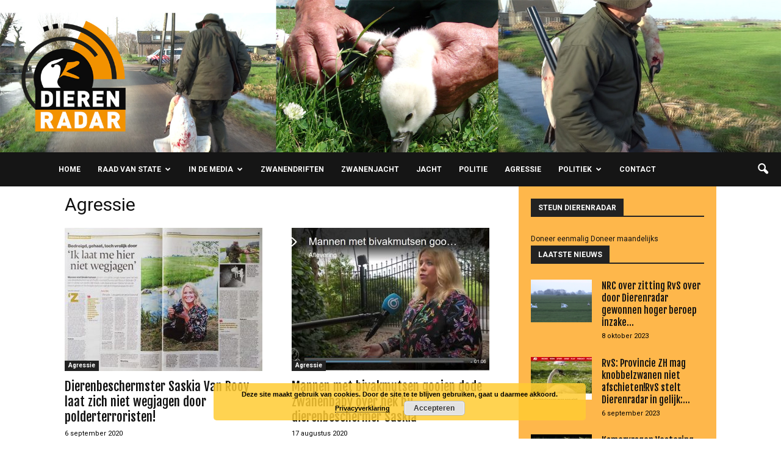

--- FILE ---
content_type: text/html; charset=UTF-8
request_url: https://dierenradar.nl/agressie/
body_size: 21011
content:
<!doctype html >
<!--[if IE 8]>    <html class="ie8" lang="en"> <![endif]-->
<!--[if IE 9]>    <html class="ie9" lang="en"> <![endif]-->
<!--[if gt IE 8]><!--> <html lang="nl-NL"> <!--<![endif]-->
<head>
    <title>Agressie | Dierenradar</title>
    <meta charset="UTF-8" />
    <meta http-equiv="Content-Type" content="text/html; charset=UTF-8">
    <meta name="viewport" content="width=device-width, initial-scale=1.0">
    <link rel="pingback" href="https://dierenradar.nl/xmlrpc.php" />
    <meta name='robots' content='max-image-preview:large' />
<link rel="icon" type="image/png" href="https://dierenradar.nl/wp-content/uploads/2016/04/favicon.ico"><link rel='dns-prefetch' href='//fonts.googleapis.com' />
<link rel="alternate" type="application/rss+xml" title="Dierenradar &raquo; feed" href="https://dierenradar.nl/feed/" />
<link rel="alternate" type="application/rss+xml" title="Dierenradar &raquo; reacties feed" href="https://dierenradar.nl/comments/feed/" />
<link rel="alternate" title="oEmbed (JSON)" type="application/json+oembed" href="https://dierenradar.nl/wp-json/oembed/1.0/embed?url=https%3A%2F%2Fdierenradar.nl%2Fagressie%2F" />
<link rel="alternate" title="oEmbed (XML)" type="text/xml+oembed" href="https://dierenradar.nl/wp-json/oembed/1.0/embed?url=https%3A%2F%2Fdierenradar.nl%2Fagressie%2F&#038;format=xml" />
<style id='wp-img-auto-sizes-contain-inline-css' type='text/css'>
img:is([sizes=auto i],[sizes^="auto," i]){contain-intrinsic-size:3000px 1500px}
/*# sourceURL=wp-img-auto-sizes-contain-inline-css */
</style>
<style id='wp-emoji-styles-inline-css' type='text/css'>

	img.wp-smiley, img.emoji {
		display: inline !important;
		border: none !important;
		box-shadow: none !important;
		height: 1em !important;
		width: 1em !important;
		margin: 0 0.07em !important;
		vertical-align: -0.1em !important;
		background: none !important;
		padding: 0 !important;
	}
/*# sourceURL=wp-emoji-styles-inline-css */
</style>
<style id='wp-block-library-inline-css' type='text/css'>
:root{--wp-block-synced-color:#7a00df;--wp-block-synced-color--rgb:122,0,223;--wp-bound-block-color:var(--wp-block-synced-color);--wp-editor-canvas-background:#ddd;--wp-admin-theme-color:#007cba;--wp-admin-theme-color--rgb:0,124,186;--wp-admin-theme-color-darker-10:#006ba1;--wp-admin-theme-color-darker-10--rgb:0,107,160.5;--wp-admin-theme-color-darker-20:#005a87;--wp-admin-theme-color-darker-20--rgb:0,90,135;--wp-admin-border-width-focus:2px}@media (min-resolution:192dpi){:root{--wp-admin-border-width-focus:1.5px}}.wp-element-button{cursor:pointer}:root .has-very-light-gray-background-color{background-color:#eee}:root .has-very-dark-gray-background-color{background-color:#313131}:root .has-very-light-gray-color{color:#eee}:root .has-very-dark-gray-color{color:#313131}:root .has-vivid-green-cyan-to-vivid-cyan-blue-gradient-background{background:linear-gradient(135deg,#00d084,#0693e3)}:root .has-purple-crush-gradient-background{background:linear-gradient(135deg,#34e2e4,#4721fb 50%,#ab1dfe)}:root .has-hazy-dawn-gradient-background{background:linear-gradient(135deg,#faaca8,#dad0ec)}:root .has-subdued-olive-gradient-background{background:linear-gradient(135deg,#fafae1,#67a671)}:root .has-atomic-cream-gradient-background{background:linear-gradient(135deg,#fdd79a,#004a59)}:root .has-nightshade-gradient-background{background:linear-gradient(135deg,#330968,#31cdcf)}:root .has-midnight-gradient-background{background:linear-gradient(135deg,#020381,#2874fc)}:root{--wp--preset--font-size--normal:16px;--wp--preset--font-size--huge:42px}.has-regular-font-size{font-size:1em}.has-larger-font-size{font-size:2.625em}.has-normal-font-size{font-size:var(--wp--preset--font-size--normal)}.has-huge-font-size{font-size:var(--wp--preset--font-size--huge)}.has-text-align-center{text-align:center}.has-text-align-left{text-align:left}.has-text-align-right{text-align:right}.has-fit-text{white-space:nowrap!important}#end-resizable-editor-section{display:none}.aligncenter{clear:both}.items-justified-left{justify-content:flex-start}.items-justified-center{justify-content:center}.items-justified-right{justify-content:flex-end}.items-justified-space-between{justify-content:space-between}.screen-reader-text{border:0;clip-path:inset(50%);height:1px;margin:-1px;overflow:hidden;padding:0;position:absolute;width:1px;word-wrap:normal!important}.screen-reader-text:focus{background-color:#ddd;clip-path:none;color:#444;display:block;font-size:1em;height:auto;left:5px;line-height:normal;padding:15px 23px 14px;text-decoration:none;top:5px;width:auto;z-index:100000}html :where(.has-border-color){border-style:solid}html :where([style*=border-top-color]){border-top-style:solid}html :where([style*=border-right-color]){border-right-style:solid}html :where([style*=border-bottom-color]){border-bottom-style:solid}html :where([style*=border-left-color]){border-left-style:solid}html :where([style*=border-width]){border-style:solid}html :where([style*=border-top-width]){border-top-style:solid}html :where([style*=border-right-width]){border-right-style:solid}html :where([style*=border-bottom-width]){border-bottom-style:solid}html :where([style*=border-left-width]){border-left-style:solid}html :where(img[class*=wp-image-]){height:auto;max-width:100%}:where(figure){margin:0 0 1em}html :where(.is-position-sticky){--wp-admin--admin-bar--position-offset:var(--wp-admin--admin-bar--height,0px)}@media screen and (max-width:600px){html :where(.is-position-sticky){--wp-admin--admin-bar--position-offset:0px}}

/*# sourceURL=wp-block-library-inline-css */
</style><style id='global-styles-inline-css' type='text/css'>
:root{--wp--preset--aspect-ratio--square: 1;--wp--preset--aspect-ratio--4-3: 4/3;--wp--preset--aspect-ratio--3-4: 3/4;--wp--preset--aspect-ratio--3-2: 3/2;--wp--preset--aspect-ratio--2-3: 2/3;--wp--preset--aspect-ratio--16-9: 16/9;--wp--preset--aspect-ratio--9-16: 9/16;--wp--preset--color--black: #000000;--wp--preset--color--cyan-bluish-gray: #abb8c3;--wp--preset--color--white: #ffffff;--wp--preset--color--pale-pink: #f78da7;--wp--preset--color--vivid-red: #cf2e2e;--wp--preset--color--luminous-vivid-orange: #ff6900;--wp--preset--color--luminous-vivid-amber: #fcb900;--wp--preset--color--light-green-cyan: #7bdcb5;--wp--preset--color--vivid-green-cyan: #00d084;--wp--preset--color--pale-cyan-blue: #8ed1fc;--wp--preset--color--vivid-cyan-blue: #0693e3;--wp--preset--color--vivid-purple: #9b51e0;--wp--preset--gradient--vivid-cyan-blue-to-vivid-purple: linear-gradient(135deg,rgb(6,147,227) 0%,rgb(155,81,224) 100%);--wp--preset--gradient--light-green-cyan-to-vivid-green-cyan: linear-gradient(135deg,rgb(122,220,180) 0%,rgb(0,208,130) 100%);--wp--preset--gradient--luminous-vivid-amber-to-luminous-vivid-orange: linear-gradient(135deg,rgb(252,185,0) 0%,rgb(255,105,0) 100%);--wp--preset--gradient--luminous-vivid-orange-to-vivid-red: linear-gradient(135deg,rgb(255,105,0) 0%,rgb(207,46,46) 100%);--wp--preset--gradient--very-light-gray-to-cyan-bluish-gray: linear-gradient(135deg,rgb(238,238,238) 0%,rgb(169,184,195) 100%);--wp--preset--gradient--cool-to-warm-spectrum: linear-gradient(135deg,rgb(74,234,220) 0%,rgb(151,120,209) 20%,rgb(207,42,186) 40%,rgb(238,44,130) 60%,rgb(251,105,98) 80%,rgb(254,248,76) 100%);--wp--preset--gradient--blush-light-purple: linear-gradient(135deg,rgb(255,206,236) 0%,rgb(152,150,240) 100%);--wp--preset--gradient--blush-bordeaux: linear-gradient(135deg,rgb(254,205,165) 0%,rgb(254,45,45) 50%,rgb(107,0,62) 100%);--wp--preset--gradient--luminous-dusk: linear-gradient(135deg,rgb(255,203,112) 0%,rgb(199,81,192) 50%,rgb(65,88,208) 100%);--wp--preset--gradient--pale-ocean: linear-gradient(135deg,rgb(255,245,203) 0%,rgb(182,227,212) 50%,rgb(51,167,181) 100%);--wp--preset--gradient--electric-grass: linear-gradient(135deg,rgb(202,248,128) 0%,rgb(113,206,126) 100%);--wp--preset--gradient--midnight: linear-gradient(135deg,rgb(2,3,129) 0%,rgb(40,116,252) 100%);--wp--preset--font-size--small: 13px;--wp--preset--font-size--medium: 20px;--wp--preset--font-size--large: 36px;--wp--preset--font-size--x-large: 42px;--wp--preset--spacing--20: 0.44rem;--wp--preset--spacing--30: 0.67rem;--wp--preset--spacing--40: 1rem;--wp--preset--spacing--50: 1.5rem;--wp--preset--spacing--60: 2.25rem;--wp--preset--spacing--70: 3.38rem;--wp--preset--spacing--80: 5.06rem;--wp--preset--shadow--natural: 6px 6px 9px rgba(0, 0, 0, 0.2);--wp--preset--shadow--deep: 12px 12px 50px rgba(0, 0, 0, 0.4);--wp--preset--shadow--sharp: 6px 6px 0px rgba(0, 0, 0, 0.2);--wp--preset--shadow--outlined: 6px 6px 0px -3px rgb(255, 255, 255), 6px 6px rgb(0, 0, 0);--wp--preset--shadow--crisp: 6px 6px 0px rgb(0, 0, 0);}:where(.is-layout-flex){gap: 0.5em;}:where(.is-layout-grid){gap: 0.5em;}body .is-layout-flex{display: flex;}.is-layout-flex{flex-wrap: wrap;align-items: center;}.is-layout-flex > :is(*, div){margin: 0;}body .is-layout-grid{display: grid;}.is-layout-grid > :is(*, div){margin: 0;}:where(.wp-block-columns.is-layout-flex){gap: 2em;}:where(.wp-block-columns.is-layout-grid){gap: 2em;}:where(.wp-block-post-template.is-layout-flex){gap: 1.25em;}:where(.wp-block-post-template.is-layout-grid){gap: 1.25em;}.has-black-color{color: var(--wp--preset--color--black) !important;}.has-cyan-bluish-gray-color{color: var(--wp--preset--color--cyan-bluish-gray) !important;}.has-white-color{color: var(--wp--preset--color--white) !important;}.has-pale-pink-color{color: var(--wp--preset--color--pale-pink) !important;}.has-vivid-red-color{color: var(--wp--preset--color--vivid-red) !important;}.has-luminous-vivid-orange-color{color: var(--wp--preset--color--luminous-vivid-orange) !important;}.has-luminous-vivid-amber-color{color: var(--wp--preset--color--luminous-vivid-amber) !important;}.has-light-green-cyan-color{color: var(--wp--preset--color--light-green-cyan) !important;}.has-vivid-green-cyan-color{color: var(--wp--preset--color--vivid-green-cyan) !important;}.has-pale-cyan-blue-color{color: var(--wp--preset--color--pale-cyan-blue) !important;}.has-vivid-cyan-blue-color{color: var(--wp--preset--color--vivid-cyan-blue) !important;}.has-vivid-purple-color{color: var(--wp--preset--color--vivid-purple) !important;}.has-black-background-color{background-color: var(--wp--preset--color--black) !important;}.has-cyan-bluish-gray-background-color{background-color: var(--wp--preset--color--cyan-bluish-gray) !important;}.has-white-background-color{background-color: var(--wp--preset--color--white) !important;}.has-pale-pink-background-color{background-color: var(--wp--preset--color--pale-pink) !important;}.has-vivid-red-background-color{background-color: var(--wp--preset--color--vivid-red) !important;}.has-luminous-vivid-orange-background-color{background-color: var(--wp--preset--color--luminous-vivid-orange) !important;}.has-luminous-vivid-amber-background-color{background-color: var(--wp--preset--color--luminous-vivid-amber) !important;}.has-light-green-cyan-background-color{background-color: var(--wp--preset--color--light-green-cyan) !important;}.has-vivid-green-cyan-background-color{background-color: var(--wp--preset--color--vivid-green-cyan) !important;}.has-pale-cyan-blue-background-color{background-color: var(--wp--preset--color--pale-cyan-blue) !important;}.has-vivid-cyan-blue-background-color{background-color: var(--wp--preset--color--vivid-cyan-blue) !important;}.has-vivid-purple-background-color{background-color: var(--wp--preset--color--vivid-purple) !important;}.has-black-border-color{border-color: var(--wp--preset--color--black) !important;}.has-cyan-bluish-gray-border-color{border-color: var(--wp--preset--color--cyan-bluish-gray) !important;}.has-white-border-color{border-color: var(--wp--preset--color--white) !important;}.has-pale-pink-border-color{border-color: var(--wp--preset--color--pale-pink) !important;}.has-vivid-red-border-color{border-color: var(--wp--preset--color--vivid-red) !important;}.has-luminous-vivid-orange-border-color{border-color: var(--wp--preset--color--luminous-vivid-orange) !important;}.has-luminous-vivid-amber-border-color{border-color: var(--wp--preset--color--luminous-vivid-amber) !important;}.has-light-green-cyan-border-color{border-color: var(--wp--preset--color--light-green-cyan) !important;}.has-vivid-green-cyan-border-color{border-color: var(--wp--preset--color--vivid-green-cyan) !important;}.has-pale-cyan-blue-border-color{border-color: var(--wp--preset--color--pale-cyan-blue) !important;}.has-vivid-cyan-blue-border-color{border-color: var(--wp--preset--color--vivid-cyan-blue) !important;}.has-vivid-purple-border-color{border-color: var(--wp--preset--color--vivid-purple) !important;}.has-vivid-cyan-blue-to-vivid-purple-gradient-background{background: var(--wp--preset--gradient--vivid-cyan-blue-to-vivid-purple) !important;}.has-light-green-cyan-to-vivid-green-cyan-gradient-background{background: var(--wp--preset--gradient--light-green-cyan-to-vivid-green-cyan) !important;}.has-luminous-vivid-amber-to-luminous-vivid-orange-gradient-background{background: var(--wp--preset--gradient--luminous-vivid-amber-to-luminous-vivid-orange) !important;}.has-luminous-vivid-orange-to-vivid-red-gradient-background{background: var(--wp--preset--gradient--luminous-vivid-orange-to-vivid-red) !important;}.has-very-light-gray-to-cyan-bluish-gray-gradient-background{background: var(--wp--preset--gradient--very-light-gray-to-cyan-bluish-gray) !important;}.has-cool-to-warm-spectrum-gradient-background{background: var(--wp--preset--gradient--cool-to-warm-spectrum) !important;}.has-blush-light-purple-gradient-background{background: var(--wp--preset--gradient--blush-light-purple) !important;}.has-blush-bordeaux-gradient-background{background: var(--wp--preset--gradient--blush-bordeaux) !important;}.has-luminous-dusk-gradient-background{background: var(--wp--preset--gradient--luminous-dusk) !important;}.has-pale-ocean-gradient-background{background: var(--wp--preset--gradient--pale-ocean) !important;}.has-electric-grass-gradient-background{background: var(--wp--preset--gradient--electric-grass) !important;}.has-midnight-gradient-background{background: var(--wp--preset--gradient--midnight) !important;}.has-small-font-size{font-size: var(--wp--preset--font-size--small) !important;}.has-medium-font-size{font-size: var(--wp--preset--font-size--medium) !important;}.has-large-font-size{font-size: var(--wp--preset--font-size--large) !important;}.has-x-large-font-size{font-size: var(--wp--preset--font-size--x-large) !important;}
/*# sourceURL=global-styles-inline-css */
</style>

<style id='classic-theme-styles-inline-css' type='text/css'>
/*! This file is auto-generated */
.wp-block-button__link{color:#fff;background-color:#32373c;border-radius:9999px;box-shadow:none;text-decoration:none;padding:calc(.667em + 2px) calc(1.333em + 2px);font-size:1.125em}.wp-block-file__button{background:#32373c;color:#fff;text-decoration:none}
/*# sourceURL=/wp-includes/css/classic-themes.min.css */
</style>
<link rel='stylesheet' id='contact-form-7-css' href='https://dierenradar.nl/wp-content/plugins/contact-form-7/includes/css/styles.css?ver=6.1.4' type='text/css' media='all' />
<link rel='stylesheet' id='fcb-main-css-css' href='https://dierenradar.nl/wp-content/plugins/formcraft-form-builder/assets/css/form.main.css?ver=1.2.10' type='text/css' media='all' />
<link rel='stylesheet' id='fcb-common-css-css' href='https://dierenradar.nl/wp-content/plugins/formcraft-form-builder/assets/css/common-elements.css?ver=1.2.10' type='text/css' media='all' />
<link rel='stylesheet' id='google_font_open_sans-css' href='https://fonts.googleapis.com/css?family=Open+Sans%3A300italic%2C400italic%2C600italic%2C400%2C600%2C700&#038;ver=6.9' type='text/css' media='all' />
<link rel='stylesheet' id='google-fonts-style-css' href='https://fonts.googleapis.com/css?family=Roboto%3A400%2C700%7CFjalla+One%3A400%2C700&#038;ver=6.9' type='text/css' media='all' />
<link rel='stylesheet' id='wrve-css-css' href='https://dierenradar.nl/wp-content/plugins/responsive-video-embed/css/rve.min.css?ver=b64e366867153d944f6a14915143f3c9' type='text/css' media='all' />
<link rel='stylesheet' id='js_composer_front-css' href='https://dierenradar.nl/wp-content/plugins/js_composer/assets/css/js_composer.min.css?ver=4.11.2' type='text/css' media='all' />
<link rel='stylesheet' id='td-theme-css' href='https://dierenradar.nl/wp-content/themes/Newspaper/style.css?ver=6.7.1' type='text/css' media='all' />
<script type="text/javascript" src="https://dierenradar.nl/wp-content/plugins/enable-jquery-migrate-helper/js/jquery/jquery-1.12.4-wp.js?ver=1.12.4-wp" id="jquery-core-js"></script>
<script type="text/javascript" src="https://dierenradar.nl/wp-content/plugins/enable-jquery-migrate-helper/js/jquery-migrate/jquery-migrate-1.4.1-wp.js?ver=1.4.1-wp" id="jquery-migrate-js"></script>
<link rel="https://api.w.org/" href="https://dierenradar.nl/wp-json/" /><link rel="alternate" title="JSON" type="application/json" href="https://dierenradar.nl/wp-json/wp/v2/pages/398" /><link rel="EditURI" type="application/rsd+xml" title="RSD" href="https://dierenradar.nl/xmlrpc.php?rsd" />
<link rel="canonical" href="https://dierenradar.nl/agressie/" />
<!--[if lt IE 9]><script src="https://html5shim.googlecode.com/svn/trunk/html5.js"></script><![endif]-->
    <meta name="generator" content="Powered by Visual Composer - drag and drop page builder for WordPress."/>
<!--[if lte IE 9]><link rel="stylesheet" type="text/css" href="https://dierenradar.nl/wp-content/plugins/js_composer/assets/css/vc_lte_ie9.min.css" media="screen"><![endif]--><!--[if IE  8]><link rel="stylesheet" type="text/css" href="https://dierenradar.nl/wp-content/plugins/js_composer/assets/css/vc-ie8.min.css" media="screen"><![endif]-->
<!-- JS generated by theme -->

<script>
    

var tdBlocksArray = []; //here we store all the items for the current page

//td_block class - each ajax block uses a object of this class for requests
function tdBlock() {
    this.id = '';
    this.block_type = 1; //block type id (1-234 etc)
    this.atts = '';
    this.td_column_number = '';
    this.td_current_page = 1; //
    this.post_count = 0; //from wp
    this.found_posts = 0; //from wp
    this.max_num_pages = 0; //from wp
    this.td_filter_value = ''; //current live filter value
    this.is_ajax_running = false;
    this.td_user_action = ''; // load more or infinite loader (used by the animation)
    this.header_color = '';
    this.ajax_pagination_infinite_stop = ''; //show load more at page x
}

    
    
        // td_js_generator - mini detector
        (function(){
            var htmlTag = document.getElementsByTagName("html")[0];

            if ( navigator.userAgent.indexOf("MSIE 10.0") > -1 ) {
                htmlTag.className += ' ie10';
            }

            if ( !!navigator.userAgent.match(/Trident.*rv\:11\./) ) {
                htmlTag.className += ' ie11';
            }

            if ( /(iPad|iPhone|iPod)/g.test(navigator.userAgent) ) {
                htmlTag.className += ' td-md-is-ios';
            }

            var user_agent = navigator.userAgent.toLowerCase();
            if ( user_agent.indexOf("android") > -1 ) {
                htmlTag.className += ' td-md-is-android';
            }

            if ( -1 !== navigator.userAgent.indexOf('Mac OS X')  ) {
                htmlTag.className += ' td-md-is-os-x';
            }

            if ( /chrom(e|ium)/.test(navigator.userAgent.toLowerCase()) ) {
               htmlTag.className += ' td-md-is-chrome';
            }

            if ( -1 !== navigator.userAgent.indexOf('Firefox') ) {
                htmlTag.className += ' td-md-is-firefox';
            }

            if ( -1 !== navigator.userAgent.indexOf('Safari') && -1 === navigator.userAgent.indexOf('Chrome') ) {
                htmlTag.className += ' td-md-is-safari';
            }

        })();




        var tdLocalCache = {};

        ( function () {
            "use strict";

            tdLocalCache = {
                data: {},
                remove: function (resource_id) {
                    delete tdLocalCache.data[resource_id];
                },
                exist: function (resource_id) {
                    return tdLocalCache.data.hasOwnProperty(resource_id) && tdLocalCache.data[resource_id] !== null;
                },
                get: function (resource_id) {
                    return tdLocalCache.data[resource_id];
                },
                set: function (resource_id, cachedData) {
                    tdLocalCache.remove(resource_id);
                    tdLocalCache.data[resource_id] = cachedData;
                }
            };
        })();

    
    
var tds_smooth_scroll=true;
var td_viewport_interval_list=[{"limitBottom":767,"sidebarWidth":228},{"limitBottom":1018,"sidebarWidth":300},{"limitBottom":1140,"sidebarWidth":324}];
var td_animation_stack_effect="type0";
var tds_animation_stack=true;
var td_animation_stack_specific_selectors=".entry-thumb, img";
var td_animation_stack_general_selectors=".td-animation-stack img, .post img";
var td_ajax_url="https:\/\/dierenradar.nl\/wp-admin\/admin-ajax.php?td_theme_name=Newspaper&v=6.7.1";
var td_get_template_directory_uri="https:\/\/dierenradar.nl\/wp-content\/themes\/Newspaper";
var tds_snap_menu="smart_snap_mobile";
var tds_logo_on_sticky="show_header_logo";
var tds_header_style="3";
var td_please_wait="Even geduld\u2026";
var td_email_user_pass_incorrect="Gebruikersnaam of wachtwoord is incorrect!";
var td_email_user_incorrect="Email of gebruikersnaam is incorrect!";
var td_email_incorrect="Email is incorrect!";
var tds_more_articles_on_post_enable="";
var tds_more_articles_on_post_time_to_wait="";
var tds_more_articles_on_post_pages_distance_from_top=0;
var tds_theme_color_site_wide="#f29100";
var tds_smart_sidebar="enabled";
var tdThemeName="Newspaper";
var td_magnific_popup_translation_tPrev="Vorige (Pijl naar links)";
var td_magnific_popup_translation_tNext="Volgende (Pijl naar rechts)";
var td_magnific_popup_translation_tCounter="%curr% van %total%";
var td_magnific_popup_translation_ajax_tError="De inhoud van %url% kan niet worden geladen.";
var td_magnific_popup_translation_image_tError="De afbeelding #%curr% kan niet worden geladen.";
var td_ad_background_click_link="";
var td_ad_background_click_target="";
</script>


<!-- Header style compiled by theme -->

<style>
    
.td-header-wrap .black-menu .sf-menu > .current-menu-item > a,
    .td-header-wrap .black-menu .sf-menu > .current-menu-ancestor > a,
    .td-header-wrap .black-menu .sf-menu > .current-category-ancestor > a,
    .td-header-wrap .black-menu .sf-menu > li > a:hover,
    .td-header-wrap .black-menu .sf-menu > .sfHover > a,
    .td-header-style-12 .td-header-menu-wrap-full,
    .sf-menu > .current-menu-item > a:after,
    .sf-menu > .current-menu-ancestor > a:after,
    .sf-menu > .current-category-ancestor > a:after,
    .sf-menu > li:hover > a:after,
    .sf-menu > .sfHover > a:after,
    .sf-menu ul .td-menu-item > a:hover,
    .sf-menu ul .sfHover > a,
    .sf-menu ul .current-menu-ancestor > a,
    .sf-menu ul .current-category-ancestor > a,
    .sf-menu ul .current-menu-item > a,
    .td-header-style-12 .td-affix,
    .header-search-wrap .td-drop-down-search:after,
    .header-search-wrap .td-drop-down-search .btn:hover,
    input[type=submit]:hover,
    .td-read-more a,
    .td-post-category:hover,
    .td-grid-style-1.td-hover-1 .td-big-grid-post:hover .td-post-category,
    .td-grid-style-5.td-hover-1 .td-big-grid-post:hover .td-post-category,
    .td_top_authors .td-active .td-author-post-count,
    .td_top_authors .td-active .td-author-comments-count,
    .td_top_authors .td_mod_wrap:hover .td-author-post-count,
    .td_top_authors .td_mod_wrap:hover .td-author-comments-count,
    .td-404-sub-sub-title a:hover,
    .td-search-form-widget .wpb_button:hover,
    .td-rating-bar-wrap div,
    .td_category_template_3 .td-current-sub-category,
    .td-login-wrap .btn,
    .td_display_err,
    .td_display_msg_ok,
    .dropcap,
    .td_wrapper_video_playlist .td_video_controls_playlist_wrapper,
    .wpb_default,
    .wpb_default:hover,
    .td-left-smart-list:hover,
    .td-right-smart-list:hover,
    .woocommerce-checkout .woocommerce input.button:hover,
    .woocommerce-page .woocommerce a.button:hover,
    .woocommerce-account div.woocommerce .button:hover,
    #bbpress-forums button:hover,
    .bbp_widget_login .button:hover,
    .td-footer-wrapper .td-post-category,
    .td-footer-wrapper .widget_product_search input[type="submit"]:hover,
    .woocommerce .product a.button:hover,
    .woocommerce .product #respond input#submit:hover,
    .woocommerce .checkout input#place_order:hover,
    .woocommerce .woocommerce.widget .button:hover,
    .single-product .product .summary .cart .button:hover,
    .woocommerce-cart .woocommerce table.cart .button:hover,
    .woocommerce-cart .woocommerce .shipping-calculator-form .button:hover,
    .td-next-prev-wrap a:hover,
    .td-load-more-wrap a:hover,
    .td-post-small-box a:hover,
    .page-nav .current,
    .page-nav:first-child > div,
    .td_category_template_8 .td-category-header .td-category a.td-current-sub-category,
    .td_category_template_4 .td-category-siblings .td-category a:hover,
    #bbpress-forums .bbp-pagination .current,
    #bbpress-forums #bbp-single-user-details #bbp-user-navigation li.current a,
    .td-theme-slider:hover .slide-meta-cat a,
    a.vc_btn-black:hover,
    .td-trending-now-wrapper:hover .td-trending-now-title,
    .td-scroll-up-visible,
    .td-mobile-close a,
    .td-smart-list-button:hover,
    .td-weather-information:before,
    .td-weather-week:before {
        background-color: #f29100;
    }

    .woocommerce .woocommerce-message .button:hover,
    .woocommerce .woocommerce-error .button:hover,
    .woocommerce .woocommerce-info .button:hover {
        background-color: #f29100 !important;
    }

    .woocommerce .product .onsale,
    .woocommerce.widget .ui-slider .ui-slider-handle {
        background: none #f29100;
    }

    .woocommerce.widget.widget_layered_nav_filters ul li a {
        background: none repeat scroll 0 0 #f29100 !important;
    }

    a,
    cite a:hover,
    .td_mega_menu_sub_cats .cur-sub-cat,
    .td-mega-span h3 a:hover,
    .td_mod_mega_menu:hover .entry-title a,
    .header-search-wrap .result-msg a:hover,
    .top-header-menu li a:hover,
    .top-header-menu .current-menu-item > a,
    .top-header-menu .current-menu-ancestor > a,
    .top-header-menu .current-category-ancestor > a,
    .td-social-icon-wrap > a:hover,
    .td-header-sp-top-widget .td-social-icon-wrap a:hover,
    .td-page-content blockquote p,
    .td-post-content blockquote p,
    .mce-content-body blockquote p,
    .comment-content blockquote p,
    .wpb_text_column blockquote p,
    .td_block_text_with_title blockquote p,
    .td_module_wrap:hover .entry-title a,
    .td-subcat-filter .td-subcat-list a:hover,
    .td-subcat-filter .td-subcat-dropdown a:hover,
    .td_quote_on_blocks,
    .dropcap2,
    .dropcap3,
    .td_top_authors .td-active .td-authors-name a,
    .td_top_authors .td_mod_wrap:hover .td-authors-name a,
    .td-post-next-prev-content a:hover,
    .author-box-wrap .td-author-social a:hover,
    .td-author-name a:hover,
    .td-author-url a:hover,
    .td_mod_related_posts:hover h3 > a,
    .td-post-template-11 .td-related-title .td-related-left:hover,
    .td-post-template-11 .td-related-title .td-related-right:hover,
    .td-post-template-11 .td-related-title .td-cur-simple-item,
    .td-post-template-11 .td_block_related_posts .td-next-prev-wrap a:hover,
    .comment-reply-link:hover,
    .logged-in-as a:hover,
    #cancel-comment-reply-link:hover,
    .td-search-query,
    .td-category-header .td-pulldown-category-filter-link:hover,
    .td-category-siblings .td-subcat-dropdown a:hover,
    .td-category-siblings .td-subcat-dropdown a.td-current-sub-category,
    .td-login-wrap .td-login-info-text a:hover,
    .widget a:hover,
    .widget_calendar tfoot a:hover,
    .woocommerce a.added_to_cart:hover,
    #bbpress-forums li.bbp-header .bbp-reply-content span a:hover,
    #bbpress-forums .bbp-forum-freshness a:hover,
    #bbpress-forums .bbp-topic-freshness a:hover,
    #bbpress-forums .bbp-forums-list li a:hover,
    #bbpress-forums .bbp-forum-title:hover,
    #bbpress-forums .bbp-topic-permalink:hover,
    #bbpress-forums .bbp-topic-started-by a:hover,
    #bbpress-forums .bbp-topic-started-in a:hover,
    #bbpress-forums .bbp-body .super-sticky li.bbp-topic-title .bbp-topic-permalink,
    #bbpress-forums .bbp-body .sticky li.bbp-topic-title .bbp-topic-permalink,
    .widget_display_replies .bbp-author-name,
    .widget_display_topics .bbp-author-name,
    .footer-email-wrap a,
    .td-subfooter-menu li a:hover,
    .footer-social-wrap a:hover,
    a.vc_btn-black:hover,
    .td-mobile-content li a:hover,
    .td-mobile-content .sfHover > a,
    .td-mobile-content .current-menu-item > a,
    .td-mobile-content .current-menu-ancestor > a,
    .td-mobile-content .current-category-ancestor > a,
    .td-smart-list-dropdown-wrap .td-smart-list-button:hover {
        color: #f29100;
    }

    .td_login_tab_focus,
    a.vc_btn-black.vc_btn_square_outlined:hover,
    a.vc_btn-black.vc_btn_outlined:hover,
    .td-mega-menu-page .wpb_content_element ul li a:hover {
        color: #f29100 !important;
    }

    .td-next-prev-wrap a:hover,
    .td-load-more-wrap a:hover,
    .td-post-small-box a:hover,
    .page-nav .current,
    .page-nav:first-child > div,
    .td_category_template_8 .td-category-header .td-category a.td-current-sub-category,
    .td_category_template_4 .td-category-siblings .td-category a:hover,
    #bbpress-forums .bbp-pagination .current,
    .td-login-panel-title,
    .post .td_quote_box,
    .page .td_quote_box,
    a.vc_btn-black:hover {
        border-color: #f29100;
    }

    .td_wrapper_video_playlist .td_video_currently_playing:after {
        border-color: #f29100 !important;
    }

    .header-search-wrap .td-drop-down-search:before {
        border-color: transparent transparent #f29100 transparent;
    }

    .block-title > span,
    .block-title > a,
    .block-title > label,
    .widgettitle,
    .widgettitle:after,
    .td-trending-now-title,
    .td-trending-now-wrapper:hover .td-trending-now-title,
    .wpb_tabs li.ui-tabs-active a,
    .wpb_tabs li:hover a,
    .vc_tta-container .vc_tta-color-grey.vc_tta-tabs-position-top.vc_tta-style-classic .vc_tta-tabs-container .vc_tta-tab.vc_active > a,
    .vc_tta-container .vc_tta-color-grey.vc_tta-tabs-position-top.vc_tta-style-classic .vc_tta-tabs-container .vc_tta-tab:hover > a,
    .td-related-title .td-cur-simple-item,
    .woocommerce .product .products h2,
    .td-subcat-filter .td-subcat-dropdown:hover .td-subcat-more {
    	background-color: #f29100;
    }

    .woocommerce div.product .woocommerce-tabs ul.tabs li.active {
    	background-color: #f29100 !important;
    }

    .block-title,
    .td-related-title,
    .wpb_tabs .wpb_tabs_nav,
    .vc_tta-container .vc_tta-color-grey.vc_tta-tabs-position-top.vc_tta-style-classic .vc_tta-tabs-container,
    .woocommerce div.product .woocommerce-tabs ul.tabs:before {
        border-color: #f29100;
    }
    .td_block_wrap .td-subcat-item .td-cur-simple-item {
	    color: #f29100;
	}


    
    .td-grid-style-4 .entry-title
    {
        background-color: rgba(242, 145, 0, 0.7);
    }

    
    .block-title > span,
    .block-title > a,
    .block-title > label,
    .widgettitle,
    .widgettitle:after,
    .td-trending-now-title,
    .td-trending-now-wrapper:hover .td-trending-now-title,
    .wpb_tabs li.ui-tabs-active a,
    .wpb_tabs li:hover a,
    .vc_tta-container .vc_tta-color-grey.vc_tta-tabs-position-top.vc_tta-style-classic .vc_tta-tabs-container .vc_tta-tab.vc_active > a,
    .vc_tta-container .vc_tta-color-grey.vc_tta-tabs-position-top.vc_tta-style-classic .vc_tta-tabs-container .vc_tta-tab:hover > a,
    .td-related-title .td-cur-simple-item,
    .woocommerce .product .products h2,
    .td-subcat-filter .td-subcat-dropdown:hover .td-subcat-more,
    .td-weather-information:before,
    .td-weather-week:before {
        background-color: #222222;
    }

    .woocommerce div.product .woocommerce-tabs ul.tabs li.active {
    	background-color: #222222 !important;
    }

    .block-title,
    .td-related-title,
    .wpb_tabs .wpb_tabs_nav,
    .vc_tta-container .vc_tta-color-grey.vc_tta-tabs-position-top.vc_tta-style-classic .vc_tta-tabs-container,
    .woocommerce div.product .woocommerce-tabs ul.tabs:before {
        border-color: #222222;
    }

    
    .td-header-wrap .td-header-top-menu-full,
    .td-header-wrap .top-header-menu .sub-menu {
        background-color: #ffffff;
    }
    .td-header-style-8 .td-header-top-menu-full {
        background-color: transparent;
    }
    .td-header-style-8 .td-header-top-menu-full .td-header-top-menu {
        background-color: #ffffff;
        padding-left: 15px;
        padding-right: 15px;
    }

    .td-header-wrap .td-header-top-menu-full .td-header-top-menu,
    .td-header-wrap .td-header-top-menu-full {
        border-bottom: none;
    }


    
    .td-header-top-menu,
    .td-header-top-menu a,
    .td-header-wrap .td-header-top-menu-full .td-header-top-menu,
    .td-header-wrap .td-header-top-menu-full a,
    .td-header-style-8 .td-header-top-menu,
    .td-header-style-8 .td-header-top-menu a {
        color: #0a0a0a;
    }

    
    .top-header-menu .current-menu-item > a,
    .top-header-menu .current-menu-ancestor > a,
    .top-header-menu .current-category-ancestor > a,
    .top-header-menu li a:hover {
        color: #f29100;
    }

    
    .td-header-wrap .td-header-sp-top-widget .td-icon-font {
        color: #f29100;
    }

    
    .td-header-wrap .td-header-sp-top-widget i.td-icon-font:hover {
        color: #f2ae48;
    }


    
    .sf-menu ul .td-menu-item > a:hover,
    .sf-menu ul .sfHover > a,
    .sf-menu ul .current-menu-ancestor > a,
    .sf-menu ul .current-category-ancestor > a,
    .sf-menu ul .current-menu-item > a,
    .sf-menu > .current-menu-item > a:after,
    .sf-menu > .current-menu-ancestor > a:after,
    .sf-menu > .current-category-ancestor > a:after,
    .sf-menu > li:hover > a:after,
    .sf-menu > .sfHover > a:after,
    .td_block_mega_menu .td-next-prev-wrap a:hover,
    .td-mega-span .td-post-category:hover,
    .td-header-wrap .black-menu .sf-menu > li > a:hover,
    .td-header-wrap .black-menu .sf-menu > .current-menu-ancestor > a,
    .td-header-wrap .black-menu .sf-menu > .sfHover > a,
    .header-search-wrap .td-drop-down-search:after,
    .header-search-wrap .td-drop-down-search .btn:hover,
    .td-header-wrap .black-menu .sf-menu > .current-menu-item > a,
    .td-header-wrap .black-menu .sf-menu > .current-menu-ancestor > a,
    .td-header-wrap .black-menu .sf-menu > .current-category-ancestor > a,
    .td-mobile-close a {
        background-color: #f29100;
    }


    .td_block_mega_menu .td-next-prev-wrap a:hover {
        border-color: #f29100;
    }

    .header-search-wrap .td-drop-down-search:before {
        border-color: transparent transparent #f29100 transparent;
    }

    .td_mega_menu_sub_cats .cur-sub-cat,
    .td_mod_mega_menu:hover .entry-title a,
    .td-mobile-content li a:hover,
    .td-mobile-content .current-menu-item > a,
    .td-mobile-content .current-menu-ancestor > a,
    .td-mobile-content .current-category-ancestor > a {
        color: #f29100;
    }


    
    .td-banner-wrap-full,
    .td-header-style-11 .td-logo-wrap-full {
        background-color: #ffffff;
    }

    .td-header-style-11 .td-logo-wrap-full {
        border-bottom: 0;
    }

    @media (min-width: 1019px) {
        .td-header-style-2 .td-header-sp-recs,
        .td-header-style-5 .td-a-rec-id-header > div,
        .td-header-style-5 .td-g-rec-id-header > .adsbygoogle,
        .td-header-style-6 .td-a-rec-id-header > div,
        .td-header-style-6 .td-g-rec-id-header > .adsbygoogle,
        .td-header-style-7 .td-a-rec-id-header > div,
        .td-header-style-7 .td-g-rec-id-header > .adsbygoogle,
        .td-header-style-8 .td-a-rec-id-header > div,
        .td-header-style-8 .td-g-rec-id-header > .adsbygoogle,
        .td-header-style-12 .td-a-rec-id-header > div,
        .td-header-style-12 .td-g-rec-id-header > .adsbygoogle {
            margin-bottom: 24px !important;
        }
    }

    @media (min-width: 768px) and (max-width: 1018px) {
        .td-header-style-2 .td-header-sp-recs,
        .td-header-style-5 .td-a-rec-id-header > div,
        .td-header-style-5 .td-g-rec-id-header > .adsbygoogle,
        .td-header-style-6 .td-a-rec-id-header > div,
        .td-header-style-6 .td-g-rec-id-header > .adsbygoogle,
        .td-header-style-7 .td-a-rec-id-header > div,
        .td-header-style-7 .td-g-rec-id-header > .adsbygoogle,
        .td-header-style-8 .td-a-rec-id-header > div,
        .td-header-style-8 .td-g-rec-id-header > .adsbygoogle,
        .td-header-style-12 .td-a-rec-id-header > div,
        .td-header-style-12 .td-g-rec-id-header > .adsbygoogle {
            margin-bottom: 14px !important;
        }
    }




    
    .top-header-menu > li > a,
    .td-header-sp-top-menu .td_data_time {
        font-family:Roboto;
	
    }
    
    .top-header-menu .menu-item-has-children li a {
    	font-family:Roboto;
	
    }
    
    ul.sf-menu > .td-menu-item > a {
        font-family:Roboto;
	font-size:12px;
	line-height:56px;
	
    }
    
    .sf-menu ul .td-menu-item a {
        font-family:Roboto;
	
    }
	
    .td_mod_mega_menu .item-details a {
        font-family:Roboto;
	
    }
    
    .td_mega_menu_sub_cats .block-mega-child-cats a {
        font-family:Roboto;
	
    }
    
    .td-mobile-content #menu-main-menu > li > a {
        font-family:Roboto;
	
    }
    
    .td-mobile-content .sub-menu a {
        font-family:Roboto;
	
    }



	
    .block-title > span,
    .block-title > a,
    .widgettitle,
    .td-trending-now-title,
    .wpb_tabs li a,
    .vc_tta-container .vc_tta-color-grey.vc_tta-tabs-position-top.vc_tta-style-classic .vc_tta-tabs-container .vc_tta-tab > a,
    .td-related-title a,
    .woocommerce div.product .woocommerce-tabs ul.tabs li a,
    .woocommerce .product .products h2 {
        font-family:Roboto;
	font-size:12px;
	text-transform:uppercase;
	
    }
    
    .td-post-author-name a {
        font-family:Roboto;
	
    }
    
    .td-post-date .entry-date {
        font-family:Roboto;
	font-style:normal;
	
    }
    
    .td-module-comments a,
    .td-post-views span,
    .td-post-comments a {
        font-family:Roboto;
	
    }
    
    .td-big-grid-meta .td-post-category,
    .td_module_wrap .td-post-category,
    .td-module-image .td-post-category {
        font-family:Roboto;
	
    }
    
    .td-subcat-filter .td-subcat-dropdown a,
    .td-subcat-filter .td-subcat-list a,
    .td-subcat-filter .td-subcat-dropdown span {
        font-family:Roboto;
	
    }
    
    .td-excerpt {
        font-family:Roboto;
	
    }


	
	.td_module_wrap .td-module-title {
		font-family:"Fjalla One";
	
	}
     
    .td_module_1 .td-module-title {
    	font-family:"Fjalla One";
	
    }
    
    .td_module_2 .td-module-title {
    	font-family:"Fjalla One";
	
    }
    
    .td_module_3 .td-module-title {
    	font-family:"Fjalla One";
	
    }
    
    .td_module_4 .td-module-title {
    	font-family:"Fjalla One";
	
    }
    
    .td_module_5 .td-module-title {
    	font-family:"Fjalla One";
	
    }
    
    .td_module_6 .td-module-title {
    	font-family:"Fjalla One";
	
    }
    
    .td_module_7 .td-module-title {
    	font-family:"Fjalla One";
	
    }
    
    .td_module_8 .td-module-title {
    	font-family:"Fjalla One";
	
    }
    
    .td_module_9 .td-module-title {
    	font-family:"Fjalla One";
	
    }
    
    .td_module_10 .td-module-title {
    	font-family:"Fjalla One";
	
    }
    
    .td_module_11 .td-module-title {
    	font-family:"Fjalla One";
	
    }
    
    .td_module_12 .td-module-title {
    	font-family:"Fjalla One";
	
    }
    
    .td_module_13 .td-module-title {
    	font-family:"Fjalla One";
	
    }
    
    .td_module_14 .td-module-title {
    	font-family:"Fjalla One";
	
    }
    
    .td_module_15 .entry-title {
    	font-family:"Fjalla One";
	
    }
    
    .td_module_16 .td-module-title {
    	font-family:"Fjalla One";
	
    }




	
	.td_block_trending_now .entry-title a,
	.td-theme-slider .td-module-title a,
    .td-big-grid-post .entry-title {
		font-family:Roboto;
	
	}
    
    .td_module_mx1 .td-module-title a {
    	font-family:Roboto;
	
    }
    
    .td_module_mx2 .td-module-title a {
    	font-family:Roboto;
	
    }
    
    .td_module_mx3 .td-module-title a {
    	font-family:Roboto;
	
    }
    
    .td_module_mx4 .td-module-title a {
    	font-family:Roboto;
	
    }
    
    .td_module_mx7 .td-module-title a {
    	font-family:Roboto;
	
    }
    
    .td_module_mx8 .td-module-title a {
    	font-family:Roboto;
	
    }
    
    .td_block_trending_now .entry-title a {
    	font-family:Roboto;
	
    }
    
    .td-theme-slider.iosSlider-col-1 .td-module-title a {
        font-family:Roboto;
	
    }
    
    .td-theme-slider.iosSlider-col-2 .td-module-title a {
        font-family:Roboto;
	
    }
    
    .td-theme-slider.iosSlider-col-3 .td-module-title a {
        font-family:Roboto;
	
    }
    
    .td-big-grid-post.td-big-thumb .td-big-grid-meta,
    .td-big-thumb .td-big-grid-meta .entry-title {
        font-family:Roboto;
	
    }
    
    .td-big-grid-post.td-medium-thumb .td-big-grid-meta,
    .td-medium-thumb .td-big-grid-meta .entry-title {
        font-family:Roboto;
	
    }
    
    .td-big-grid-post.td-small-thumb .td-big-grid-meta,
    .td-small-thumb .td-big-grid-meta .entry-title {
        font-family:Roboto;
	
    }
    
    .td-big-grid-post.td-tiny-thumb .td-big-grid-meta,
    .td-tiny-thumb .td-big-grid-meta .entry-title {
        font-family:Roboto;
	
    }
    
    .homepage-post .td-post-template-8 .td-post-header .entry-title {
        font-family:Roboto;
	
    }



	
	.post .td-post-header .entry-title {
		font-family:"Fjalla One";
	
	}
    
    .td-post-template-default .td-post-header .entry-title {
        font-family:"Fjalla One";
	
    }
    
    .td-post-template-1 .td-post-header .entry-title {
        font-family:"Fjalla One";
	
    }
    
    .td-post-template-2 .td-post-header .entry-title {
        font-family:"Fjalla One";
	
    }
    
    .td-post-template-3 .td-post-header .entry-title {
        font-family:"Fjalla One";
	
    }
    
    .td-post-template-4 .td-post-header .entry-title {
        font-family:"Fjalla One";
	
    }
    
    .td-post-template-5 .td-post-header .entry-title {
        font-family:"Fjalla One";
	
    }
    
    .td-post-template-6 .td-post-header .entry-title {
        font-family:"Fjalla One";
	
    }
    
    .td-post-template-7 .td-post-header .entry-title {
        font-family:"Fjalla One";
	
    }
    
    .td-post-template-8 .td-post-header .entry-title {
        font-family:"Fjalla One";
	
    }
    
    .td-post-template-9 .td-post-header .entry-title {
        font-family:"Fjalla One";
	
    }
    
    .td-post-template-10 .td-post-header .entry-title {
        font-family:"Fjalla One";
	
    }
    
    .td-post-template-11 .td-post-header .entry-title {
        font-family:"Fjalla One";
	
    }
    
    .td-post-template-12 .td-post-header .entry-title {
        font-family:"Fjalla One";
	
    }
    
    .td-post-template-13 .td-post-header .entry-title {
        font-family:"Fjalla One";
	
    }





	
    .td-post-content p,
    .td-post-content {
        font-family:Roboto;
	font-size:14px;
	line-height:20px;
	
    }
    
    .post blockquote p,
    .page blockquote p,
    .td-post-text-content blockquote p {
        font-family:Roboto;
	
    }
    
    .post .td_quote_box p,
    .page .td_quote_box p {
        font-family:Roboto;
	
    }
    
    .post .td_pull_quote p,
    .page .td_pull_quote p {
        font-family:Roboto;
	
    }
    
    .td-post-content li {
        font-family:Roboto;
	
    }
    
    .td-post-content h1 {
        font-family:Roboto;
	
    }
    
    .td-post-content h2 {
        font-family:Roboto;
	
    }
    
    .td-post-content h3 {
        font-family:Roboto;
	
    }
    
    .td-post-content h4 {
        font-family:Roboto;
	
    }
    
    .td-post-content h5 {
        font-family:Roboto;
	
    }
    
    .td-post-content h6 {
        font-family:Roboto;
	
    }





    
    .post .td-category a {
        font-family:Roboto;
	
    }
    
    .post header .td-post-author-name,
    .post header .td-post-author-name a {
        font-family:Roboto;
	
    }
    
    .post header .td-post-date .entry-date {
        font-family:Roboto;
	
    }
    
    .post header .td-post-views span,
    .post header .td-post-comments {
        font-family:Roboto;
	
    }
    
    .post .td-post-source-tags a,
    .post .td-post-source-tags span {
        font-family:Roboto;
	
    }
    
    .post .td-post-next-prev-content span {
        font-family:Roboto;
	
    }
    
    .post .td-post-next-prev-content a {
        font-family:Roboto;
	
    }
    
    .post .author-box-wrap .td-author-name a {
        font-family:Roboto;
	
    }
    
    .post .author-box-wrap .td-author-url a {
        font-family:Roboto;
	
    }
    
    .post .author-box-wrap .td-author-description {
        font-family:Roboto;
	
    }
    
    .td_block_related_posts .entry-title a {
        font-family:Roboto;
	
    }
    
    .post .td-post-share-title {
        font-family:Roboto;
	
    }
    
	.wp-caption-text,
	.wp-caption-dd {
		font-family:Roboto;
	
	}
    
    .td-post-template-default .td-post-sub-title,
    .td-post-template-1 .td-post-sub-title,
    .td-post-template-4 .td-post-sub-title,
    .td-post-template-5 .td-post-sub-title,
    .td-post-template-9 .td-post-sub-title,
    .td-post-template-10 .td-post-sub-title,
    .td-post-template-11 .td-post-sub-title {
        font-family:Roboto;
	
    }
    
    .td-post-template-2 .td-post-sub-title,
    .td-post-template-3 .td-post-sub-title,
    .td-post-template-6 .td-post-sub-title,
    .td-post-template-7 .td-post-sub-title,
    .td-post-template-8 .td-post-sub-title {
        font-family:Roboto;
	
    }




	
    .td-page-title,
    .woocommerce-page .page-title,
    .td-category-title-holder .td-page-title {
    	font-family:Roboto;
	
    }
    
    .td-page-content p,
    .td-page-content .td_block_text_with_title,
    .woocommerce-page .page-description > p {
    	font-family:Roboto;
	font-size:14px;
	line-height:20px;
	
    }
    
    .td-page-content h1 {
    	font-family:Roboto;
	
    }
    
    .td-page-content h2 {
    	font-family:Roboto;
	
    }
    
    .td-page-content h3 {
    	font-family:Roboto;
	
    }
    
    .td-page-content h4 {
    	font-family:Roboto;
	
    }
    
    .td-page-content h5 {
    	font-family:Roboto;
	
    }
    
    .td-page-content h6 {
    	font-family:Roboto;
	
    }




    
	.footer-text-wrap {
		font-family:Roboto;
	font-size:14px;
	line-height:20px;
	
	}
	
	.td-sub-footer-copy {
		font-family:Roboto;
	
	}
	
	.td-sub-footer-menu ul li a {
		font-family:Roboto;
	
	}




	
    .entry-crumbs a,
    .entry-crumbs span,
    #bbpress-forums .bbp-breadcrumb a,
    #bbpress-forums .bbp-breadcrumb .bbp-breadcrumb-current {
    	font-family:Roboto;
	
    }
    
    .category .td-category a {
    	font-family:Roboto;
	
    }
    
    .td-trending-now-display-area .entry-title {
    	font-family:Roboto;
	
    }
    
    .page-nav a,
    .page-nav span {
    	font-family:Roboto;
	
    }
    
    #td-outer-wrap span.dropcap {
    	font-family:Roboto;
	
    }
    
    .widget_archive a,
    .widget_calendar,
    .widget_categories a,
    .widget_nav_menu a,
    .widget_meta a,
    .widget_pages a,
    .widget_recent_comments a,
    .widget_recent_entries a,
    .widget_text .textwidget,
    .widget_tag_cloud a,
    .widget_search input,
    .woocommerce .product-categories a,
    .widget_display_forums a,
    .widget_display_replies a,
    .widget_display_topics a,
    .widget_display_views a,
    .widget_display_stats {
    	font-family:Roboto;
	
    }
    
	input[type="submit"],
	.td-read-more a,
	.vc_btn,
	.woocommerce a.button,
	.woocommerce button.button,
	.woocommerce #respond input#submit {
		font-family:Roboto;
	
	}
	
	.woocommerce .product a h3,
	.woocommerce .widget.woocommerce .product_list_widget a,
	.woocommerce-cart .woocommerce .product-name a {
		font-family:Roboto;
	
	}
	
	.woocommerce .product .summary .product_title {
		font-family:Roboto;
	
	}





	
    body, p {
    	font-family:Roboto;
	font-size:12px;
	
    }




    
    #bbpress-forums .bbp-header .bbp-forums,
    #bbpress-forums .bbp-header .bbp-topics,
    #bbpress-forums .bbp-header {
    	font-family:Roboto;
	
    }
    
    #bbpress-forums .hentry .bbp-forum-title,
    #bbpress-forums .hentry .bbp-topic-permalink {
    	font-family:Roboto;
	
    }
    
    #bbpress-forums .bbp-forums-list li {
    	font-family:Roboto;
	
    }
    
    #bbpress-forums .bbp-forum-info .bbp-forum-content {
    	font-family:Roboto;
	
    }
    
    #bbpress-forums div.bbp-forum-author a.bbp-author-name,
    #bbpress-forums div.bbp-topic-author a.bbp-author-name,
    #bbpress-forums div.bbp-reply-author a.bbp-author-name,
    #bbpress-forums div.bbp-search-author a.bbp-author-name,
    #bbpress-forums .bbp-forum-freshness .bbp-author-name,
    #bbpress-forums .bbp-topic-freshness a:last-child {
    	font-family:Roboto;
	
    }
    
    #bbpress-forums .hentry .bbp-topic-content p,
    #bbpress-forums .hentry .bbp-reply-content p {
    	font-family:Roboto;
	
    }
    
    #bbpress-forums div.bbp-template-notice p {
    	font-family:Roboto;
	
    }
    
    #bbpress-forums .bbp-pagination-count,
    #bbpress-forums .page-numbers {
    	font-family:Roboto;
	
    }
    
    #bbpress-forums .bbp-topic-started-by,
    #bbpress-forums .bbp-topic-started-by a,
    #bbpress-forums .bbp-topic-started-in,
    #bbpress-forums .bbp-topic-started-in a {
    	font-family:Roboto;
	
    }
</style>

<link rel="icon" href="https://dierenradar.nl/wp-content/uploads/2016/04/cropped-logodierenradar-1-32x32.png" sizes="32x32" />
<link rel="icon" href="https://dierenradar.nl/wp-content/uploads/2016/04/cropped-logodierenradar-1-192x192.png" sizes="192x192" />
<link rel="apple-touch-icon" href="https://dierenradar.nl/wp-content/uploads/2016/04/cropped-logodierenradar-1-180x180.png" />
<meta name="msapplication-TileImage" content="https://dierenradar.nl/wp-content/uploads/2016/04/cropped-logodierenradar-1-270x270.png" />
		<style type="text/css" id="wp-custom-css">
			/*Voor de zijbalk*/
.td-ss-main-sidebar{
	/*background-color: #ffa722;*/
background-color: #feb74b;
	/*background-color: #fec369;*/
	padding: 20px;
	
}
/*breadcurmbs moeten onzichtbaar omdat er anders een ruimte tussen menu en sidebar komt*/
.td-crumb-container {
    min-height: 0px;
    margin-bottom: 0px;
    padding-top: 0px;
}

/*om na verwijdering van breadcumbs ruimte weer ruimte tussen bericht en menubal te herstellen*/

.td-page-header{
	margin-top: 20px;
}

/*Header*/
.td-header-row{
	width: 100%
	
}
.td-banner-wrap-full{
	background-image: url("https://dierenradar.nl/wp-content/uploads/2019/11/header5.jpg");
background-size: cover;
height: 250px;
}
	
.td-header-style-3 .td-header-sp-logo{
	display: none;
}

/*ruimte weg boven en onder de headerfoto*/
.widget_text{
	margin-bottom: 0px;

}
#custom_html-3 p{
	display: none;
}


/*menu weer uitlijnen met de rest*/
div#td-header-menu{
	width: 1068px;
margin-right: auto;
margin-left: auto;
	
}
.td-full-layout .td-header-style-3 .td-header-main-menu{
	padding-left: 0px;
}
/*alles wat breder maken*/
/*let op- bij wijzigen deze breedte ook aanpassen bij div#td-header-menu*/
.td-main-content-wrap .td-container{
	/*width: 1150px*/
}
/*irritante categorieen bovenaan artike weg*/
.td-category{
	display: none;
}
.td-post-title{
	padding-top: 1.5em;
}
/*repareren van tekst die niet goed komt bij eerste artikel homepage */
.td_block_20 .td_module_14 .td-excerpt{
	padding-top: 40px;
}

.td-mobile-logo img{
	margin-left: 60px;
}
.td-main-menu-logo img {
	max-width: 100%;
	height: 100%;
	max-height: 100%;
}
/*letters in zijbalk groter en duidelijker*/
.td_module_6 .td-module-title{
	font-size: 1.3em;
}
.td-post-date{
	color: #000000;
}
.block-title{
	font-weight: bold;
}

/*titel in 1e link homepage*/
.td_module_14 .td-module-meta-holder {
 background-color: transparent; 
}
.td_module_14 .td-module-title {
	background-color: white;
	margin-left: 100px;
	padding:0.25em;
}		</style>
		<noscript><style type="text/css"> .wpb_animate_when_almost_visible { opacity: 1; }</style></noscript><link rel='stylesheet' id='basecss-css' href='https://dierenradar.nl/wp-content/plugins/eu-cookie-law/css/style.css?ver=b64e366867153d944f6a14915143f3c9' type='text/css' media='all' />
<link rel='stylesheet' id='lsi-style-css' href='https://dierenradar.nl/wp-content/plugins/lightweight-social-icons/css/style-min.css?ver=1.1' type='text/css' media='all' />
<style id='lsi-style-inline-css' type='text/css'>
.icon-set-lsi_widget-2 a,
			.icon-set-lsi_widget-2 a:visited,
			.icon-set-lsi_widget-2 a:focus {
				border-radius: 0px;
				background: #0a0000 !important;
				color: #ffffff !important;
				font-size: 20px !important;
			}

			.icon-set-lsi_widget-2 a:hover {
				background: #f29100 !important;
				color: #FFFFFF !important;
			}
.icon-set-lsi_widget-3 a,
			.icon-set-lsi_widget-3 a:visited,
			.icon-set-lsi_widget-3 a:focus {
				border-radius: 0px;
				background: #f29100 !important;
				color: #FFFFFF !important;
				font-size: 20px !important;
			}

			.icon-set-lsi_widget-3 a:hover {
				background: #0a0000 !important;
				color: #f29100 !important;
			}
/*# sourceURL=lsi-style-inline-css */
</style>
</head>

<body data-rsssl=1 class="wp-singular page-template page-template-page-pagebuilder-title page-template-page-pagebuilder-title-php page page-id-398 wp-theme-Newspaper agressie td-sport-stack wpb-js-composer js-comp-ver-4.11.2 vc_responsive td-animation-stack-type0 td-full-layout" itemscope="itemscope" itemtype="https://schema.org/WebPage">


<div class="td-scroll-up"><i class="td-icon-menu-up"></i></div>

<div id="td-outer-wrap">

    <div class="td-transition-content-and-menu td-mobile-nav-wrap">
        <div id="td-mobile-nav">
    <!-- mobile menu close -->
    <div class="td-mobile-close">
        <a href="#">SLUITEN</a>
        <div class="td-nav-triangle"></div>
    </div>

    <div class="td-mobile-content">
        <div class="menu-hoofdmenu-container"><ul id="menu-hoofdmenu" class=""><li id="menu-item-1587" class="menu-item menu-item-type-post_type menu-item-object-page menu-item-home menu-item-first menu-item-1587"><a href="https://dierenradar.nl/">Home</a></li>
<li id="menu-item-1684" class="menu-item menu-item-type-post_type menu-item-object-page menu-item-has-children menu-item-1684"><a href="https://dierenradar.nl/raad-van-state/">Raad van State</a>
<ul class="sub-menu">
	<li id="menu-item-1850" class="menu-item menu-item-type-post_type menu-item-object-page menu-item-1850"><a href="https://dierenradar.nl/raad-van-state/">Inleiding</a></li>
	<li id="menu-item-1697" class="menu-item menu-item-type-post_type menu-item-object-page menu-item-1697"><a href="https://dierenradar.nl/gemengde-groepen-kleine-zwanen-en-knobbelzwanen/">VIDEOBEELDEN &#8211; Gemengde groepen Kleine zwanen en knobbelzwanen</a></li>
	<li id="menu-item-1696" class="menu-item menu-item-type-post_type menu-item-object-page menu-item-1696"><a href="https://dierenradar.nl/gemengde-groepen-wilde-zwanen-en-knobbelzwanen/">VIDEOBEELDEN &#8211; Gemengde groepen Wilde zwanen en knobbelzwanen</a></li>
	<li id="menu-item-1702" class="menu-item menu-item-type-post_type menu-item-object-page menu-item-1702"><a href="https://dierenradar.nl/foto-producties-gemengde-groepen-kleine-zwanen-en-knobbelzwanen-wilde-zwanen-en-knobbelzwanen/">FOTO-PRODUCTIES gemengde groepen Kleine zwanen en knobbelzwanen &#038; Wilde zwanen en knobbelzwanen</a></li>
	<li id="menu-item-1695" class="menu-item menu-item-type-post_type menu-item-object-page menu-item-1695"><a href="https://dierenradar.nl/preventief-effectief-verjagen-van-knobbelzwanen/">Preventief effectief diervriendelijk verjagen van knobbelzwanen</a></li>
	<li id="menu-item-1786" class="menu-item menu-item-type-post_type menu-item-object-page menu-item-1786"><a href="https://dierenradar.nl/zwanenbestrijding/">Zwanenbestrijding</a></li>
	<li id="menu-item-1769" class="menu-item menu-item-type-post_type menu-item-object-page menu-item-1769"><a href="https://dierenradar.nl/deskundigenverklaringen-wim-tijsen/">Deskundigenverklaringen Wim Tijsen</a></li>
	<li id="menu-item-1870" class="menu-item menu-item-type-post_type menu-item-object-page menu-item-1870"><a href="https://dierenradar.nl/fotos-uit-nader-stuk-van-24-maart-2023-van-dierenradar/">Foto’s uit “Nader stuk van 24 maart 2023 van Dierenradar”</a></li>
</ul>
</li>
<li id="menu-item-1589" class="menu-item menu-item-type-post_type menu-item-object-page menu-item-has-children menu-item-1589"><a href="https://dierenradar.nl/in-de-media/">In de media</a>
<ul class="sub-menu">
	<li id="menu-item-543" class="menu-item menu-item-type-taxonomy menu-item-object-category menu-item-543"><a href="https://dierenradar.nl/category/in-de-media/eenvandaag/">EenVandaag</a></li>
	<li id="menu-item-547" class="menu-item menu-item-type-taxonomy menu-item-object-category menu-item-547"><a href="https://dierenradar.nl/category/in-de-media/hart-van-nederland/">Hart van Nederland</a></li>
	<li id="menu-item-604" class="menu-item menu-item-type-taxonomy menu-item-object-category menu-item-604"><a href="https://dierenradar.nl/category/in-de-media/rtl-nieuws/">RTL Nieuws</a></li>
	<li id="menu-item-1599" class="menu-item menu-item-type-taxonomy menu-item-object-category menu-item-1599"><a href="https://dierenradar.nl/category/in-de-media/omroep-west/">Omroep West</a></li>
	<li id="menu-item-1602" class="menu-item menu-item-type-taxonomy menu-item-object-category menu-item-1602"><a href="https://dierenradar.nl/category/in-de-media/algemeen-dagblad/">Algemeen Dagblad</a></li>
	<li id="menu-item-1600" class="menu-item menu-item-type-taxonomy menu-item-object-category menu-item-1600"><a href="https://dierenradar.nl/category/in-de-media/telegraaf/">Telegraaf</a></li>
	<li id="menu-item-1601" class="menu-item menu-item-type-taxonomy menu-item-object-category menu-item-1601"><a href="https://dierenradar.nl/category/in-de-media/trouw/">Trouw</a></li>
	<li id="menu-item-1598" class="menu-item menu-item-type-taxonomy menu-item-object-category menu-item-1598"><a href="https://dierenradar.nl/category/in-de-media/nrc/">NRC</a></li>
	<li id="menu-item-1597" class="menu-item menu-item-type-taxonomy menu-item-object-category menu-item-1597"><a href="https://dierenradar.nl/category/in-de-media/joop-bnnvara/">Joop BNNVara</a></li>
	<li id="menu-item-1603" class="menu-item menu-item-type-taxonomy menu-item-object-category menu-item-1603"><a href="https://dierenradar.nl/category/in-de-media/tpo/">TPO</a></li>
	<li id="menu-item-1604" class="menu-item menu-item-type-taxonomy menu-item-object-category menu-item-1604"><a href="https://dierenradar.nl/category/in-de-media/dumpert/">DUMPERT</a></li>
	<li id="menu-item-1605" class="menu-item menu-item-type-taxonomy menu-item-object-category menu-item-1605"><a href="https://dierenradar.nl/category/in-de-media/animals-today/">Animals Today</a></li>
	<li id="menu-item-1606" class="menu-item menu-item-type-taxonomy menu-item-object-category menu-item-1606"><a href="https://dierenradar.nl/category/in-de-media/rtv-krimpenerwaard/">RTV Krimpenerwaard</a></li>
</ul>
</li>
<li id="menu-item-1591" class="menu-item menu-item-type-taxonomy menu-item-object-category menu-item-1591"><a href="https://dierenradar.nl/category/zwanendriften/">Zwanendriften</a></li>
<li id="menu-item-1592" class="menu-item menu-item-type-taxonomy menu-item-object-category menu-item-1592"><a href="https://dierenradar.nl/category/zwanenjacht/">Zwanenjacht</a></li>
<li id="menu-item-1593" class="menu-item menu-item-type-taxonomy menu-item-object-category menu-item-1593"><a href="https://dierenradar.nl/category/jacht/">Jacht</a></li>
<li id="menu-item-1595" class="menu-item menu-item-type-taxonomy menu-item-object-category menu-item-1595"><a href="https://dierenradar.nl/category/politie/">Politie</a></li>
<li id="menu-item-1590" class="menu-item menu-item-type-taxonomy menu-item-object-category menu-item-1590"><a href="https://dierenradar.nl/category/agressie/">Agressie</a></li>
<li id="menu-item-1594" class="menu-item menu-item-type-taxonomy menu-item-object-category menu-item-has-children menu-item-1594"><a href="https://dierenradar.nl/category/politiek/">Politiek</a>
<ul class="sub-menu">
	<li id="menu-item-1642" class="menu-item menu-item-type-taxonomy menu-item-object-category menu-item-1642"><a href="https://dierenradar.nl/category/politiek/politiek-agressie/">Politiek: agressie tegen Saskia Van Rooy</a></li>
	<li id="menu-item-1644" class="menu-item menu-item-type-taxonomy menu-item-object-category menu-item-1644"><a href="https://dierenradar.nl/category/politiek/politiek-zwanendriften/">Politiek: Zwanendriften</a></li>
	<li id="menu-item-1645" class="menu-item menu-item-type-taxonomy menu-item-object-category menu-item-1645"><a href="https://dierenradar.nl/category/politiek/politiek-agressie-tegen-saskia-van-rooy/">Politiek: zwanenjacht</a></li>
	<li id="menu-item-1643" class="menu-item menu-item-type-taxonomy menu-item-object-category menu-item-1643"><a href="https://dierenradar.nl/category/politiek/politiek-jacht/">Politiek: Jacht</a></li>
</ul>
</li>
<li id="menu-item-1596" class="menu-item menu-item-type-post_type menu-item-object-page menu-item-1596"><a href="https://dierenradar.nl/contactopnemen/">Contact</a></li>
</ul></div>    </div>
</div>    </div>

        <div class="td-transition-content-and-menu td-content-wrap">



<!--
Header style 3
-->

<div class="td-header-wrap td-header-style-3">

    <div class="td-header-top-menu-full">
        <div class="td-container td-header-row td-header-top-menu">
                     </div>
    </div>

    <div class="td-banner-wrap-full">
        <div class="td-container td-header-row td-header-header">
            <div class="td-header-sp-logo">
                    <a href="https://dierenradar.nl/">
        <img class="td-retina-data" data-retina="https://dierenradar.nl/wp-content/uploads/2016/05/logodierenradarkopie.png" src="https://dierenradar.nl/wp-content/uploads/2016/05/logodierenradarkopie.png" alt=""/>
    </a>
            </div>												            <div style="min-width:33%; max-width:35%; width:33%; margin-left:12%;">					<span style="float:left;">										</span>				</div>								<div style="width:33%;">																								</div>
        </div>
    </div>

    <div class="td-header-menu-wrap-full">
        <div class="td-header-menu-wrap">
            <div class="td-container td-header-row td-header-main-menu black-menu">
                <div id="td-header-menu">
    <div id="td-top-mobile-toggle"><a href="#"><i class="td-icon-font td-icon-mobile"></i></a></div>
    <div class="td-main-menu-logo">
        		<a class="td-mobile-logo td-sticky-header" href="https://dierenradar.nl/">
			<img class="td-retina-data" data-retina="https://dierenradar.nl/wp-content/uploads/2019/11/header5.jpg" src="https://dierenradar.nl/wp-content/uploads/2019/11/header5.jpg" alt=""/>
		</a>
			<a class="td-header-logo td-sticky-header" href="https://dierenradar.nl/">
			<img class="td-retina-data" data-retina="https://dierenradar.nl/wp-content/uploads/2016/05/logodierenradarkopie.png" src="https://dierenradar.nl/wp-content/uploads/2016/05/logodierenradarkopie.png" alt=""/>
		</a>
	    </div>
    <div class="menu-hoofdmenu-container"><ul id="menu-hoofdmenu-1" class="sf-menu"><li class="menu-item menu-item-type-post_type menu-item-object-page menu-item-home menu-item-first td-menu-item td-normal-menu menu-item-1587"><a href="https://dierenradar.nl/">Home</a></li>
<li class="menu-item menu-item-type-post_type menu-item-object-page menu-item-has-children td-menu-item td-normal-menu menu-item-1684"><a href="https://dierenradar.nl/raad-van-state/">Raad van State</a>
<ul class="sub-menu">
	<li class="menu-item menu-item-type-post_type menu-item-object-page td-menu-item td-normal-menu menu-item-1850"><a href="https://dierenradar.nl/raad-van-state/">Inleiding</a></li>
	<li class="menu-item menu-item-type-post_type menu-item-object-page td-menu-item td-normal-menu menu-item-1697"><a href="https://dierenradar.nl/gemengde-groepen-kleine-zwanen-en-knobbelzwanen/">VIDEOBEELDEN &#8211; Gemengde groepen Kleine zwanen en knobbelzwanen</a></li>
	<li class="menu-item menu-item-type-post_type menu-item-object-page td-menu-item td-normal-menu menu-item-1696"><a href="https://dierenradar.nl/gemengde-groepen-wilde-zwanen-en-knobbelzwanen/">VIDEOBEELDEN &#8211; Gemengde groepen Wilde zwanen en knobbelzwanen</a></li>
	<li class="menu-item menu-item-type-post_type menu-item-object-page td-menu-item td-normal-menu menu-item-1702"><a href="https://dierenradar.nl/foto-producties-gemengde-groepen-kleine-zwanen-en-knobbelzwanen-wilde-zwanen-en-knobbelzwanen/">FOTO-PRODUCTIES gemengde groepen Kleine zwanen en knobbelzwanen &#038; Wilde zwanen en knobbelzwanen</a></li>
	<li class="menu-item menu-item-type-post_type menu-item-object-page td-menu-item td-normal-menu menu-item-1695"><a href="https://dierenradar.nl/preventief-effectief-verjagen-van-knobbelzwanen/">Preventief effectief diervriendelijk verjagen van knobbelzwanen</a></li>
	<li class="menu-item menu-item-type-post_type menu-item-object-page td-menu-item td-normal-menu menu-item-1786"><a href="https://dierenradar.nl/zwanenbestrijding/">Zwanenbestrijding</a></li>
	<li class="menu-item menu-item-type-post_type menu-item-object-page td-menu-item td-normal-menu menu-item-1769"><a href="https://dierenradar.nl/deskundigenverklaringen-wim-tijsen/">Deskundigenverklaringen Wim Tijsen</a></li>
	<li class="menu-item menu-item-type-post_type menu-item-object-page td-menu-item td-normal-menu menu-item-1870"><a href="https://dierenradar.nl/fotos-uit-nader-stuk-van-24-maart-2023-van-dierenradar/">Foto’s uit “Nader stuk van 24 maart 2023 van Dierenradar”</a></li>
</ul>
</li>
<li class="menu-item menu-item-type-post_type menu-item-object-page menu-item-has-children td-menu-item td-normal-menu menu-item-1589"><a href="https://dierenradar.nl/in-de-media/">In de media</a>
<ul class="sub-menu">
	<li class="menu-item menu-item-type-taxonomy menu-item-object-category td-menu-item td-normal-menu menu-item-543"><a href="https://dierenradar.nl/category/in-de-media/eenvandaag/">EenVandaag</a></li>
	<li class="menu-item menu-item-type-taxonomy menu-item-object-category td-menu-item td-normal-menu menu-item-547"><a href="https://dierenradar.nl/category/in-de-media/hart-van-nederland/">Hart van Nederland</a></li>
	<li class="menu-item menu-item-type-taxonomy menu-item-object-category td-menu-item td-normal-menu menu-item-604"><a href="https://dierenradar.nl/category/in-de-media/rtl-nieuws/">RTL Nieuws</a></li>
	<li class="menu-item menu-item-type-taxonomy menu-item-object-category td-menu-item td-normal-menu menu-item-1599"><a href="https://dierenradar.nl/category/in-de-media/omroep-west/">Omroep West</a></li>
	<li class="menu-item menu-item-type-taxonomy menu-item-object-category td-menu-item td-normal-menu menu-item-1602"><a href="https://dierenradar.nl/category/in-de-media/algemeen-dagblad/">Algemeen Dagblad</a></li>
	<li class="menu-item menu-item-type-taxonomy menu-item-object-category td-menu-item td-normal-menu menu-item-1600"><a href="https://dierenradar.nl/category/in-de-media/telegraaf/">Telegraaf</a></li>
	<li class="menu-item menu-item-type-taxonomy menu-item-object-category td-menu-item td-normal-menu menu-item-1601"><a href="https://dierenradar.nl/category/in-de-media/trouw/">Trouw</a></li>
	<li class="menu-item menu-item-type-taxonomy menu-item-object-category td-menu-item td-normal-menu menu-item-1598"><a href="https://dierenradar.nl/category/in-de-media/nrc/">NRC</a></li>
	<li class="menu-item menu-item-type-taxonomy menu-item-object-category td-menu-item td-normal-menu menu-item-1597"><a href="https://dierenradar.nl/category/in-de-media/joop-bnnvara/">Joop BNNVara</a></li>
	<li class="menu-item menu-item-type-taxonomy menu-item-object-category td-menu-item td-normal-menu menu-item-1603"><a href="https://dierenradar.nl/category/in-de-media/tpo/">TPO</a></li>
	<li class="menu-item menu-item-type-taxonomy menu-item-object-category td-menu-item td-normal-menu menu-item-1604"><a href="https://dierenradar.nl/category/in-de-media/dumpert/">DUMPERT</a></li>
	<li class="menu-item menu-item-type-taxonomy menu-item-object-category td-menu-item td-normal-menu menu-item-1605"><a href="https://dierenradar.nl/category/in-de-media/animals-today/">Animals Today</a></li>
	<li class="menu-item menu-item-type-taxonomy menu-item-object-category td-menu-item td-normal-menu menu-item-1606"><a href="https://dierenradar.nl/category/in-de-media/rtv-krimpenerwaard/">RTV Krimpenerwaard</a></li>
</ul>
</li>
<li class="menu-item menu-item-type-taxonomy menu-item-object-category td-menu-item td-normal-menu menu-item-1591"><a href="https://dierenradar.nl/category/zwanendriften/">Zwanendriften</a></li>
<li class="menu-item menu-item-type-taxonomy menu-item-object-category td-menu-item td-normal-menu menu-item-1592"><a href="https://dierenradar.nl/category/zwanenjacht/">Zwanenjacht</a></li>
<li class="menu-item menu-item-type-taxonomy menu-item-object-category td-menu-item td-normal-menu menu-item-1593"><a href="https://dierenradar.nl/category/jacht/">Jacht</a></li>
<li class="menu-item menu-item-type-taxonomy menu-item-object-category td-menu-item td-normal-menu menu-item-1595"><a href="https://dierenradar.nl/category/politie/">Politie</a></li>
<li class="menu-item menu-item-type-taxonomy menu-item-object-category td-menu-item td-normal-menu menu-item-1590"><a href="https://dierenradar.nl/category/agressie/">Agressie</a></li>
<li class="menu-item menu-item-type-taxonomy menu-item-object-category menu-item-has-children td-menu-item td-normal-menu menu-item-1594"><a href="https://dierenradar.nl/category/politiek/">Politiek</a>
<ul class="sub-menu">
	<li class="menu-item menu-item-type-taxonomy menu-item-object-category td-menu-item td-normal-menu menu-item-1642"><a href="https://dierenradar.nl/category/politiek/politiek-agressie/">Politiek: agressie tegen Saskia Van Rooy</a></li>
	<li class="menu-item menu-item-type-taxonomy menu-item-object-category td-menu-item td-normal-menu menu-item-1644"><a href="https://dierenradar.nl/category/politiek/politiek-zwanendriften/">Politiek: Zwanendriften</a></li>
	<li class="menu-item menu-item-type-taxonomy menu-item-object-category td-menu-item td-normal-menu menu-item-1645"><a href="https://dierenradar.nl/category/politiek/politiek-agressie-tegen-saskia-van-rooy/">Politiek: zwanenjacht</a></li>
	<li class="menu-item menu-item-type-taxonomy menu-item-object-category td-menu-item td-normal-menu menu-item-1643"><a href="https://dierenradar.nl/category/politiek/politiek-jacht/">Politiek: Jacht</a></li>
</ul>
</li>
<li class="menu-item menu-item-type-post_type menu-item-object-page td-menu-item td-normal-menu menu-item-1596"><a href="https://dierenradar.nl/contactopnemen/">Contact</a></li>
</ul></div></div>


<div class="td-search-wrapper">
    <div id="td-top-search">
        <!-- Search -->
        <div class="header-search-wrap">
            <div class="dropdown header-search">
                <a id="td-header-search-button" href="#" role="button" class="dropdown-toggle " data-toggle="dropdown"><i class="td-icon-search"></i></a>
            </div>
        </div>
    </div>
</div>

<div class="header-search-wrap">
	<div class="dropdown header-search">
		<div class="td-drop-down-search" aria-labelledby="td-header-search-button">
			<form role="search" method="get" class="td-search-form" action="https://dierenradar.nl/">
				<div class="td-head-form-search-wrap">
					<input id="td-header-search" type="text" value="" name="s" autocomplete="off" /><input class="wpb_button wpb_btn-inverse btn" type="submit" id="td-header-search-top" value="Zoek" />
				</div>
			</form>
			<div id="td-aj-search"></div>
		</div>
	</div>
</div>            </div>
        </div>
    </div>

</div><div class="td-main-content-wrap">
    <div class="td-container ">
        <div class="td-crumb-container">
                    </div>
        <div class="td-pb-row">
                                    <div class="td-pb-span8 td-main-content" role="main">
                            <div class="td-ss-main-content">
                                                                <div class="td-page-header">
                                    <h1 class="entry-title td-page-title">
                                        <span>Agressie</span>
                                    </h1>
                                </div>
                                <div class="td-pb-padding-side td-page-content">
                                    <div class="vc_row wpb_row td-pb-row"><div class="wpb_column vc_column_container td-pb-span12"><div class="wpb_wrapper"><script>var block_td_uid_1_697489e90685c = new tdBlock();
block_td_uid_1_697489e90685c.id = "td_uid_1_697489e90685c";
block_td_uid_1_697489e90685c.atts = '{"custom_title":"","category_id":"29","limit":"","ajax_pagination":"next_prev","class":"td_uid_1_697489e90685c_rand"}';
block_td_uid_1_697489e90685c.td_column_number = "2";
block_td_uid_1_697489e90685c.block_type = "td_block_5";
block_td_uid_1_697489e90685c.post_count = "10";
block_td_uid_1_697489e90685c.found_posts = "24";
block_td_uid_1_697489e90685c.header_color = "";
block_td_uid_1_697489e90685c.ajax_pagination_infinite_stop = "";
block_td_uid_1_697489e90685c.max_num_pages = "3";
tdBlocksArray.push(block_td_uid_1_697489e90685c);
</script><div class="td_block_wrap td_block_5 td_uid_1_697489e90685c_rand td_with_ajax_pagination td-pb-border-top"><div id=td_uid_1_697489e90685c class="td_block_inner">

	<div class="td-block-row">

	<div class="td-block-span6">

        <div class="td_module_3 td_module_wrap td-animation-stack">
            <div class="td-module-image">
                <div class="td-module-thumb"><a href="https://dierenradar.nl/2020/09/06/dierenbeschermster-saskia-van-rooy-laat-zich-niet-wegjagen-door-polderterroristen/" rel="bookmark" title="Dierenbeschermster Saskia Van Rooy laat zich niet wegjagen door polderterroristen!"><img fetchpriority="high" decoding="async" width="324" height="235" class="entry-thumb" src="https://dierenradar.nl/wp-content/uploads/2020/09/2020-09-05-AD-1-324x235.jpg" alt="" title="Dierenbeschermster Saskia Van Rooy laat zich niet wegjagen door polderterroristen!"/></a></div>                <a href="https://dierenradar.nl/category/agressie/" class="td-post-category">Agressie</a>            </div>
            <h3 class="entry-title td-module-title"><a href="https://dierenradar.nl/2020/09/06/dierenbeschermster-saskia-van-rooy-laat-zich-niet-wegjagen-door-polderterroristen/" rel="bookmark" title="Dierenbeschermster Saskia Van Rooy laat zich niet wegjagen door polderterroristen!">Dierenbeschermster Saskia Van Rooy laat zich niet wegjagen door polderterroristen!</a></h3>

            <div class="td-module-meta-info">
                                <div class="td-post-date"><time class="entry-date updated td-module-date" datetime="2020-09-06T16:34:10+00:00" >6 september 2020</time></div>                            </div>

            
        </div>

        
	</div> <!-- ./td-block-span6 -->

	<div class="td-block-span6">

        <div class="td_module_3 td_module_wrap td-animation-stack">
            <div class="td-module-image">
                <div class="td-module-thumb"><a href="https://dierenradar.nl/2020/08/17/mannen-met-bivakmutsen-gooien-dode-zwanenbaby-over-hek-bij-dierenbeschermer-saskia/" rel="bookmark" title="Mannen met bivakmutsen gooien dode zwanenbaby over hek bij dierenbeschermer Saskia"><img decoding="async" width="324" height="235" class="entry-thumb" src="https://dierenradar.nl/wp-content/uploads/2020/09/hvn-zwanenjong-2020-324x235.jpg" alt="" title="Mannen met bivakmutsen gooien dode zwanenbaby over hek bij dierenbeschermer Saskia"/></a></div>                <a href="https://dierenradar.nl/category/agressie/" class="td-post-category">Agressie</a>            </div>
            <h3 class="entry-title td-module-title"><a href="https://dierenradar.nl/2020/08/17/mannen-met-bivakmutsen-gooien-dode-zwanenbaby-over-hek-bij-dierenbeschermer-saskia/" rel="bookmark" title="Mannen met bivakmutsen gooien dode zwanenbaby over hek bij dierenbeschermer Saskia">Mannen met bivakmutsen gooien dode zwanenbaby over hek bij dierenbeschermer Saskia</a></h3>

            <div class="td-module-meta-info">
                                <div class="td-post-date"><time class="entry-date updated td-module-date" datetime="2020-08-17T11:52:00+00:00" >17 augustus 2020</time></div>                            </div>

            
        </div>

        
	</div> <!-- ./td-block-span6 --></div><!--./row-fluid-->

	<div class="td-block-row">

	<div class="td-block-span6">

        <div class="td_module_3 td_module_wrap td-animation-stack">
            <div class="td-module-image">
                <div class="td-module-thumb"><a href="https://dierenradar.nl/2020/08/16/dood-zwanenkuiken-over-hek-gegooid-bij-dierenbeschermster-saskia-van-rooy/" rel="bookmark" title="Dood zwanenkuiken over hek gegooid bij dierenbeschermster Saskia van Rooy"><img decoding="async" width="324" height="235" class="entry-thumb" src="https://dierenradar.nl/wp-content/uploads/2020/09/2020-08-omroepwest-324x235.jpg" alt="" title="Dood zwanenkuiken over hek gegooid bij dierenbeschermster Saskia van Rooy"/></a></div>                <a href="https://dierenradar.nl/category/agressie/" class="td-post-category">Agressie</a>            </div>
            <h3 class="entry-title td-module-title"><a href="https://dierenradar.nl/2020/08/16/dood-zwanenkuiken-over-hek-gegooid-bij-dierenbeschermster-saskia-van-rooy/" rel="bookmark" title="Dood zwanenkuiken over hek gegooid bij dierenbeschermster Saskia van Rooy">Dood zwanenkuiken over hek gegooid bij dierenbeschermster Saskia van Rooy</a></h3>

            <div class="td-module-meta-info">
                                <div class="td-post-date"><time class="entry-date updated td-module-date" datetime="2020-08-16T12:05:00+00:00" >16 augustus 2020</time></div>                            </div>

            
        </div>

        
	</div> <!-- ./td-block-span6 -->

	<div class="td-block-span6">

        <div class="td_module_3 td_module_wrap td-animation-stack">
            <div class="td-module-image">
                <div class="td-module-thumb"><a href="https://dierenradar.nl/2020/08/15/mannen-met-bivakmutsen-gooien-vermoorde-zwanenbaby-over-hek-van-saskia-van-rooy/" rel="bookmark" title="Mannen met bivakmutsen gooien vermoorde zwanenbaby over hek van dierenarts Saskia Van Rooy"><img loading="lazy" decoding="async" width="324" height="235" class="entry-thumb" src="https://dierenradar.nl/wp-content/uploads/2020/08/DR-zwanenbaby-324x235.jpg" alt="" title="Mannen met bivakmutsen gooien vermoorde zwanenbaby over hek van dierenarts Saskia Van Rooy"/></a></div>                <a href="https://dierenradar.nl/category/agressie/" class="td-post-category">Agressie</a>            </div>
            <h3 class="entry-title td-module-title"><a href="https://dierenradar.nl/2020/08/15/mannen-met-bivakmutsen-gooien-vermoorde-zwanenbaby-over-hek-van-saskia-van-rooy/" rel="bookmark" title="Mannen met bivakmutsen gooien vermoorde zwanenbaby over hek van dierenarts Saskia Van Rooy">Mannen met bivakmutsen gooien vermoorde zwanenbaby over hek van dierenarts Saskia...</a></h3>

            <div class="td-module-meta-info">
                                <div class="td-post-date"><time class="entry-date updated td-module-date" datetime="2020-08-15T13:30:40+00:00" >15 augustus 2020</time></div>                            </div>

            
        </div>

        
	</div> <!-- ./td-block-span6 --></div><!--./row-fluid-->

	<div class="td-block-row">

	<div class="td-block-span6">

        <div class="td_module_3 td_module_wrap td-animation-stack">
            <div class="td-module-image">
                <div class="td-module-thumb"><a href="https://dierenradar.nl/2019/12/18/dierenbeschermster-vindt-dode-kat-op-oprit-dit-is-een-bedreiging/" rel="bookmark" title="Dierenbeschermster vindt dode kat op oprit: &#8216;Dit is een bedreiging&#8217;"><img loading="lazy" decoding="async" width="324" height="235" class="entry-thumb" src="https://dierenradar.nl/wp-content/uploads/2019/12/dode-poes-blur-nieuw-324x235.jpg" alt="" title="Dierenbeschermster vindt dode kat op oprit: &#8216;Dit is een bedreiging&#8217;"/></a></div>                <a href="https://dierenradar.nl/category/agressie/" class="td-post-category">Agressie</a>            </div>
            <h3 class="entry-title td-module-title"><a href="https://dierenradar.nl/2019/12/18/dierenbeschermster-vindt-dode-kat-op-oprit-dit-is-een-bedreiging/" rel="bookmark" title="Dierenbeschermster vindt dode kat op oprit: &#8216;Dit is een bedreiging&#8217;">Dierenbeschermster vindt dode kat op oprit: &#8216;Dit is een bedreiging&#8217;</a></h3>

            <div class="td-module-meta-info">
                                <div class="td-post-date"><time class="entry-date updated td-module-date" datetime="2019-12-18T12:38:59+00:00" >18 december 2019</time></div>                            </div>

            
        </div>

        
	</div> <!-- ./td-block-span6 -->

	<div class="td-block-span6">

        <div class="td_module_3 td_module_wrap td-animation-stack">
            <div class="td-module-image">
                <div class="td-module-thumb"><a href="https://dierenradar.nl/2019/12/15/intimidatie-en-blokkade-huis-van-dierenbeschermster-saskia-van-rooy/" rel="bookmark" title="Intimidatie en blokkade huis van dierenbeschermster Saskia Van Rooy"><img loading="lazy" decoding="async" width="324" height="235" class="entry-thumb" src="https://dierenradar.nl/wp-content/uploads/2019/12/maxresdefault-1-324x235.jpg" alt="" title="Intimidatie en blokkade huis van dierenbeschermster Saskia Van Rooy"/><span class="td-video-play-ico"><img decoding="async" width="40" class="td-retina" src="https://dierenradar.nl/wp-content/themes/Newspaper/images/icons/ico-video-large.png" alt="video"/></span></a></div>                <a href="https://dierenradar.nl/category/agressie/" class="td-post-category">Agressie</a>            </div>
            <h3 class="entry-title td-module-title"><a href="https://dierenradar.nl/2019/12/15/intimidatie-en-blokkade-huis-van-dierenbeschermster-saskia-van-rooy/" rel="bookmark" title="Intimidatie en blokkade huis van dierenbeschermster Saskia Van Rooy">Intimidatie en blokkade huis van dierenbeschermster Saskia Van Rooy</a></h3>

            <div class="td-module-meta-info">
                                <div class="td-post-date"><time class="entry-date updated td-module-date" datetime="2019-12-15T23:06:39+00:00" >15 december 2019</time></div>                            </div>

            
        </div>

        
	</div> <!-- ./td-block-span6 --></div><!--./row-fluid-->

	<div class="td-block-row">

	<div class="td-block-span6">

        <div class="td_module_3 td_module_wrap td-animation-stack">
            <div class="td-module-image">
                <div class="td-module-thumb"><a href="https://dierenradar.nl/2018/09/30/ik-stop-niet-ook-al-wordt-het-mijn-dood/" rel="bookmark" title="&#8216;Ik stop niet ook al wordt het mijn dood&#8217;"><img loading="lazy" decoding="async" width="324" height="235" class="entry-thumb" src="https://dierenradar.nl/wp-content/uploads/2022/06/telegraaf-vrouw-324x235.jpg" alt="" title="&#8216;Ik stop niet ook al wordt het mijn dood&#8217;"/></a></div>                <a href="https://dierenradar.nl/category/agressie/" class="td-post-category">Agressie</a>            </div>
            <h3 class="entry-title td-module-title"><a href="https://dierenradar.nl/2018/09/30/ik-stop-niet-ook-al-wordt-het-mijn-dood/" rel="bookmark" title="&#8216;Ik stop niet ook al wordt het mijn dood&#8217;">&#8216;Ik stop niet ook al wordt het mijn dood&#8217;</a></h3>

            <div class="td-module-meta-info">
                                <div class="td-post-date"><time class="entry-date updated td-module-date" datetime="2018-09-30T10:42:00+00:00" >30 september 2018</time></div>                            </div>

            
        </div>

        
	</div> <!-- ./td-block-span6 -->

	<div class="td-block-span6">

        <div class="td_module_3 td_module_wrap td-animation-stack">
            <div class="td-module-image">
                <div class="td-module-thumb"><a href="https://dierenradar.nl/2018/07/02/zuid-holland-wil-zwanenjacht-toestaan-met-priem-hond-en-havik/" rel="bookmark" title="Zuid-Holland wil zwanenjacht toestaan met priem, hond en havik"><img loading="lazy" decoding="async" width="324" height="235" class="entry-thumb" src="https://dierenradar.nl/wp-content/uploads/2022/06/data33257354-dbbb13-324x235.webp" alt="" title="Zuid-Holland wil zwanenjacht toestaan met priem, hond en havik"/></a></div>                <a href="https://dierenradar.nl/category/agressie/" class="td-post-category">Agressie</a>            </div>
            <h3 class="entry-title td-module-title"><a href="https://dierenradar.nl/2018/07/02/zuid-holland-wil-zwanenjacht-toestaan-met-priem-hond-en-havik/" rel="bookmark" title="Zuid-Holland wil zwanenjacht toestaan met priem, hond en havik">Zuid-Holland wil zwanenjacht toestaan met priem, hond en havik</a></h3>

            <div class="td-module-meta-info">
                                <div class="td-post-date"><time class="entry-date updated td-module-date" datetime="2018-07-02T16:29:00+00:00" >2 juli 2018</time></div>                            </div>

            
        </div>

        
	</div> <!-- ./td-block-span6 --></div><!--./row-fluid-->

	<div class="td-block-row">

	<div class="td-block-span6">

        <div class="td_module_3 td_module_wrap td-animation-stack">
            <div class="td-module-image">
                <div class="td-module-thumb"><a href="https://dierenradar.nl/2017/09/09/dierenarts-saskia-van-rooy-ik-ben-zwaar-mishandeld-door-personeel-slachterij/" rel="bookmark" title="Dierenarts Saskia van Rooy: ‘Ik ben zwaar mishandeld door personeel slachterij’"><img loading="lazy" decoding="async" width="324" height="235" class="entry-thumb" src="https://dierenradar.nl/wp-content/uploads/2019/11/slachthuis-324x235.jpg" alt="" title="Dierenarts Saskia van Rooy: ‘Ik ben zwaar mishandeld door personeel slachterij’"/></a></div>                <a href="https://dierenradar.nl/category/agressie/" class="td-post-category">Agressie</a>            </div>
            <h3 class="entry-title td-module-title"><a href="https://dierenradar.nl/2017/09/09/dierenarts-saskia-van-rooy-ik-ben-zwaar-mishandeld-door-personeel-slachterij/" rel="bookmark" title="Dierenarts Saskia van Rooy: ‘Ik ben zwaar mishandeld door personeel slachterij’">Dierenarts Saskia van Rooy: ‘Ik ben zwaar mishandeld door personeel slachterij’</a></h3>

            <div class="td-module-meta-info">
                                <div class="td-post-date"><time class="entry-date updated td-module-date" datetime="2017-09-09T17:45:19+00:00" >9 september 2017</time></div>                            </div>

            
        </div>

        
	</div> <!-- ./td-block-span6 -->

	<div class="td-block-span6">

        <div class="td_module_3 td_module_wrap td-animation-stack">
            <div class="td-module-image">
                <div class="td-module-thumb"><a href="https://dierenradar.nl/2016/05/09/partij-voor-de-dieren-van-rooy-beter-beschermen-2/" rel="bookmark" title="Partij voor de Dieren: Van Rooy beter beschermen"><img loading="lazy" decoding="async" width="324" height="235" class="entry-thumb" src="https://dierenradar.nl/wp-content/uploads/2022/06/saskia-van-Rooy-foto-Peter-Franken-324x235.webp" alt="" title="Partij voor de Dieren: Van Rooy beter beschermen"/></a></div>                <a href="https://dierenradar.nl/category/agressie/" class="td-post-category">Agressie</a>            </div>
            <h3 class="entry-title td-module-title"><a href="https://dierenradar.nl/2016/05/09/partij-voor-de-dieren-van-rooy-beter-beschermen-2/" rel="bookmark" title="Partij voor de Dieren: Van Rooy beter beschermen">Partij voor de Dieren: Van Rooy beter beschermen</a></h3>

            <div class="td-module-meta-info">
                                <div class="td-post-date"><time class="entry-date updated td-module-date" datetime="2016-05-09T18:53:00+00:00" >9 mei 2016</time></div>                            </div>

            
        </div>

        
	</div> <!-- ./td-block-span6 --></div><!--./row-fluid--></div><div class="td-next-prev-wrap"><a href="#" class="td-ajax-prev-page ajax-page-disabled" id="prev-page-td_uid_1_697489e90685c" data-td_block_id="td_uid_1_697489e90685c"><i class="td-icon-font td-icon-menu-left"></i></a><a href="#"  class="td-ajax-next-page" id="next-page-td_uid_1_697489e90685c" data-td_block_id="td_uid_1_697489e90685c"><i class="td-icon-font td-icon-menu-right"></i></a></div></div> <!-- ./block --></div></div></div>
                                </div>
                            </div>
                        </div>
                        <div class="td-pb-span4 td-main-sidebar" role="complementary">
                            <div class="td-ss-main-sidebar">
                                <aside class="widget widget_text"><div class="block-title"><span>Steun Dierenradar</span></div>			<div class="textwidget"><div class="doneerwidget">

<a class="doneerknop" href="https://dierenradar.nl/doneren-2">Doneer eenmalig</a>
<a class="doneerknop" href="https://dierenradar.nl/doneren-2">Doneer maandelijks</a>
</div>
</div>
		</aside><script>var block_td_uid_2_697489e90df35 = new tdBlock();
block_td_uid_2_697489e90df35.id = "td_uid_2_697489e90df35";
block_td_uid_2_697489e90df35.atts = '{"custom_title":"Laatste nieuws","custom_url":"","header_text_color":"#","header_color":"#","post_ids":"","category_id":"","category_ids":"","tag_slug":"","autors_id":"","installed_post_types":"","sort":"","limit":"8","offset":"","td_ajax_filter_type":"","td_ajax_filter_ids":"","td_filter_default_txt":"All","td_ajax_preloading":"","ajax_pagination":"","ajax_pagination_infinite_stop":"","class":"td_block_widget td_uid_2_697489e90df35_rand"}';
block_td_uid_2_697489e90df35.td_column_number = "1";
block_td_uid_2_697489e90df35.block_type = "td_block_7";
block_td_uid_2_697489e90df35.post_count = "8";
block_td_uid_2_697489e90df35.found_posts = "107";
block_td_uid_2_697489e90df35.header_color = "#";
block_td_uid_2_697489e90df35.ajax_pagination_infinite_stop = "";
block_td_uid_2_697489e90df35.max_num_pages = "11";
tdBlocksArray.push(block_td_uid_2_697489e90df35);
</script><div class="td_block_wrap td_block_7 td_block_widget td_uid_2_697489e90df35_rand td_with_ajax_pagination td-pb-border-top"><h4 class="block-title"><span>Laatste nieuws</span></h4><div id=td_uid_2_697489e90df35 class="td_block_inner">

	<div class="td-block-span12">

        <div class="td_module_6 td_module_wrap td-animation-stack">

        <div class="td-module-thumb"><a href="https://dierenradar.nl/2023/10/08/artikel-in-nrc-over-zitting-rvs-mbt-zwanenjacht/" rel="bookmark" title="NRC over zitting RvS over door Dierenradar gewonnen hoger beroep inzake zwanenjacht in ZH"><img width="100" height="70" class="entry-thumb" src="https://dierenradar.nl/wp-content/uploads/2023/10/zwanen-in-weiland-100x70.png" alt="" title="NRC over zitting RvS over door Dierenradar gewonnen hoger beroep inzake zwanenjacht in ZH"/></a></div>
        <div class="item-details">
            <h3 class="entry-title td-module-title"><a href="https://dierenradar.nl/2023/10/08/artikel-in-nrc-over-zitting-rvs-mbt-zwanenjacht/" rel="bookmark" title="NRC over zitting RvS over door Dierenradar gewonnen hoger beroep inzake zwanenjacht in ZH">NRC over zitting RvS over door Dierenradar gewonnen hoger beroep inzake...</a></h3>            <div class="td-module-meta-info">
                                                <div class="td-post-date"><time class="entry-date updated td-module-date" datetime="2023-10-08T17:35:00+00:00" >8 oktober 2023</time></div>                            </div>
        </div>

        </div>

        
	</div> <!-- ./td-block-span12 -->

	<div class="td-block-span12">

        <div class="td_module_6 td_module_wrap td-animation-stack">

        <div class="td-module-thumb"><a href="https://dierenradar.nl/2023/09/06/rvs-provincie-zh-mag-knobbelzwanen-niet-afschieten/" rel="bookmark" title="RvS: Provincie ZH mag knobbelzwanen niet afschieten!RvS stelt Dierenradar in gelijk: Jagers in provincie ZH mogen geen zwanen afschieten en geen gewonde zwanen met steek/slag/snijwapens dood martelenRvS: Provincie ZH mag knobbelzwanen niet afschieten!"><img width="100" height="70" class="entry-thumb" src="https://dierenradar.nl/wp-content/uploads/2023/09/AD3023-09-06-Zwanen-niet-afschieten-100x70.jpg" alt="" title="RvS: Provincie ZH mag knobbelzwanen niet afschieten!RvS stelt Dierenradar in gelijk: Jagers in provincie ZH mogen geen zwanen afschieten en geen gewonde zwanen met steek/slag/snijwapens dood martelenRvS: Provincie ZH mag knobbelzwanen niet afschieten!"/></a></div>
        <div class="item-details">
            <h3 class="entry-title td-module-title"><a href="https://dierenradar.nl/2023/09/06/rvs-provincie-zh-mag-knobbelzwanen-niet-afschieten/" rel="bookmark" title="RvS: Provincie ZH mag knobbelzwanen niet afschieten!RvS stelt Dierenradar in gelijk: Jagers in provincie ZH mogen geen zwanen afschieten en geen gewonde zwanen met steek/slag/snijwapens dood martelenRvS: Provincie ZH mag knobbelzwanen niet afschieten!">RvS: Provincie ZH mag knobbelzwanen niet afschieten!RvS stelt Dierenradar in gelijk:...</a></h3>            <div class="td-module-meta-info">
                                                <div class="td-post-date"><time class="entry-date updated td-module-date" datetime="2023-09-06T18:40:54+00:00" >6 september 2023</time></div>                            </div>
        </div>

        </div>

        
	</div> <!-- ./td-block-span12 -->

	<div class="td-block-span12">

        <div class="td_module_6 td_module_wrap td-animation-stack">

        <div class="td-module-thumb"><a href="https://dierenradar.nl/2021/10/11/kamervragen-vestering-en-wassenberg-over-het-illegaal-vangen-van-zwanen/" rel="bookmark" title="Kamervragen Vestering en Wassenberg over het illegaal vangen van zwanen"><img width="100" height="70" class="entry-thumb" src="https://dierenradar.nl/wp-content/uploads/2021/10/zwanen-pvdd-100x70.jpg" alt="" title="Kamervragen Vestering en Wassenberg over het illegaal vangen van zwanen"/></a></div>
        <div class="item-details">
            <h3 class="entry-title td-module-title"><a href="https://dierenradar.nl/2021/10/11/kamervragen-vestering-en-wassenberg-over-het-illegaal-vangen-van-zwanen/" rel="bookmark" title="Kamervragen Vestering en Wassenberg over het illegaal vangen van zwanen">Kamervragen Vestering en Wassenberg over het illegaal vangen van zwanen</a></h3>            <div class="td-module-meta-info">
                                                <div class="td-post-date"><time class="entry-date updated td-module-date" datetime="2021-10-11T18:24:00+00:00" >11 oktober 2021</time></div>                            </div>
        </div>

        </div>

        
	</div> <!-- ./td-block-span12 -->

	<div class="td-block-span12">

        <div class="td_module_6 td_module_wrap td-animation-stack">

        <div class="td-module-thumb"><a href="https://dierenradar.nl/2021/01/24/voorzitter-stichting-dierenradar-saskia-van-rooy-in-de-libelle/" rel="bookmark" title="Voorzitter Stichting Dierenradar Saskia Van Rooy in de Libelle"><img width="100" height="70" class="entry-thumb" src="https://dierenradar.nl/wp-content/uploads/2021/01/3-Libelle-nr.-5-21-t-27-januari-2021-p.-84-85-Saskia-Van-Rooy-100x70.jpg" alt="" title="Voorzitter Stichting Dierenradar Saskia Van Rooy in de Libelle"/></a></div>
        <div class="item-details">
            <h3 class="entry-title td-module-title"><a href="https://dierenradar.nl/2021/01/24/voorzitter-stichting-dierenradar-saskia-van-rooy-in-de-libelle/" rel="bookmark" title="Voorzitter Stichting Dierenradar Saskia Van Rooy in de Libelle">Voorzitter Stichting Dierenradar Saskia Van Rooy in de Libelle</a></h3>            <div class="td-module-meta-info">
                                                <div class="td-post-date"><time class="entry-date updated td-module-date" datetime="2021-01-24T23:35:10+00:00" >24 januari 2021</time></div>                            </div>
        </div>

        </div>

        
	</div> <!-- ./td-block-span12 -->

	<div class="td-block-span12">

        <div class="td_module_6 td_module_wrap td-animation-stack">

        <div class="td-module-thumb"><a href="https://dierenradar.nl/2021/01/24/rechter-verbiedt-afschieten-knobbelzwanen-in-zuid-holland/" rel="bookmark" title="Rechter verbiedt afschieten knobbelzwanen in Zuid-Holland"><img width="100" height="70" class="entry-thumb" src="https://dierenradar.nl/wp-content/uploads/2021/01/AD-2021-01-24-100x70.jpg" alt="" title="Rechter verbiedt afschieten knobbelzwanen in Zuid-Holland"/></a></div>
        <div class="item-details">
            <h3 class="entry-title td-module-title"><a href="https://dierenradar.nl/2021/01/24/rechter-verbiedt-afschieten-knobbelzwanen-in-zuid-holland/" rel="bookmark" title="Rechter verbiedt afschieten knobbelzwanen in Zuid-Holland">Rechter verbiedt afschieten knobbelzwanen in Zuid-Holland</a></h3>            <div class="td-module-meta-info">
                                                <div class="td-post-date"><time class="entry-date updated td-module-date" datetime="2021-01-24T10:00:00+00:00" >24 januari 2021</time></div>                            </div>
        </div>

        </div>

        
	</div> <!-- ./td-block-span12 -->

	<div class="td-block-span12">

        <div class="td_module_6 td_module_wrap td-animation-stack">

        <div class="td-module-thumb"><a href="https://dierenradar.nl/2020/11/30/rechter-verbiedt-afschieten-van-knobbelzwanen-in-provincie-utrecht/" rel="bookmark" title="Rechter verbiedt afschieten van knobbelzwanen in provincie Utrecht"><img width="100" height="70" class="entry-thumb" src="https://dierenradar.nl/wp-content/uploads/2021/01/AD-2020-11-100x70.jpg" alt="" title="Rechter verbiedt afschieten van knobbelzwanen in provincie Utrecht"/></a></div>
        <div class="item-details">
            <h3 class="entry-title td-module-title"><a href="https://dierenradar.nl/2020/11/30/rechter-verbiedt-afschieten-van-knobbelzwanen-in-provincie-utrecht/" rel="bookmark" title="Rechter verbiedt afschieten van knobbelzwanen in provincie Utrecht">Rechter verbiedt afschieten van knobbelzwanen in provincie Utrecht</a></h3>            <div class="td-module-meta-info">
                                                <div class="td-post-date"><time class="entry-date updated td-module-date" datetime="2020-11-30T23:00:00+00:00" >30 november 2020</time></div>                            </div>
        </div>

        </div>

        
	</div> <!-- ./td-block-span12 -->

	<div class="td-block-span12">

        <div class="td_module_6 td_module_wrap td-animation-stack">

        <div class="td-module-thumb"><a href="https://dierenradar.nl/2020/11/30/afschot-knobbelzwanen-in-provincie-utrecht-mag-niet-starten/" rel="bookmark" title="Afschot knobbelzwanen in provincie Utrecht mag niet starten"><img width="100" height="70" class="entry-thumb" src="https://dierenradar.nl/wp-content/uploads/2020/11/Rechtspraak-2020-11-30-b-2-100x70.jpg" alt="" title="Afschot knobbelzwanen in provincie Utrecht mag niet starten"/></a></div>
        <div class="item-details">
            <h3 class="entry-title td-module-title"><a href="https://dierenradar.nl/2020/11/30/afschot-knobbelzwanen-in-provincie-utrecht-mag-niet-starten/" rel="bookmark" title="Afschot knobbelzwanen in provincie Utrecht mag niet starten">Afschot knobbelzwanen in provincie Utrecht mag niet starten</a></h3>            <div class="td-module-meta-info">
                                                <div class="td-post-date"><time class="entry-date updated td-module-date" datetime="2020-11-30T13:27:00+00:00" >30 november 2020</time></div>                            </div>
        </div>

        </div>

        
	</div> <!-- ./td-block-span12 -->

	<div class="td-block-span12">

        <div class="td_module_6 td_module_wrap td-animation-stack">

        <div class="td-module-thumb"><a href="https://dierenradar.nl/2020/11/29/beschermde-weidevogelgebieden-van-zuid-hollands-landschap-schiet-pretparken-en-urinoirs-voor-jagers/" rel="bookmark" title="&#8220;Beschermde” weidevogelgebieden van Zuid-Hollands Landschap “schiet-pretparken” en “urinoirs” voor jagers"><img width="100" height="70" class="entry-thumb" src="https://dierenradar.nl/wp-content/uploads/2020/11/Jagerd-Krimpenerwaard-ZHL-100x70.jpg" alt="" title="&#8220;Beschermde” weidevogelgebieden van Zuid-Hollands Landschap “schiet-pretparken” en “urinoirs” voor jagers"/></a></div>
        <div class="item-details">
            <h3 class="entry-title td-module-title"><a href="https://dierenradar.nl/2020/11/29/beschermde-weidevogelgebieden-van-zuid-hollands-landschap-schiet-pretparken-en-urinoirs-voor-jagers/" rel="bookmark" title="&#8220;Beschermde” weidevogelgebieden van Zuid-Hollands Landschap “schiet-pretparken” en “urinoirs” voor jagers">&#8220;Beschermde” weidevogelgebieden van Zuid-Hollands Landschap “schiet-pretparken” en “urinoirs” voor jagers</a></h3>            <div class="td-module-meta-info">
                                                <div class="td-post-date"><time class="entry-date updated td-module-date" datetime="2020-11-29T09:47:00+00:00" >29 november 2020</time></div>                            </div>
        </div>

        </div>

        
	</div> <!-- ./td-block-span12 --></div></div> <!-- ./block --><aside class="widget widget_lsi_widget"><div class="block-title"><span>Volg ons op:</span></div><ul class="lsi-social-icons icon-set-lsi_widget-2" style="text-align: left"><li class="lsi-social-facebook"><a class="tooltip" rel="nofollow noopener noreferrer" title="Facebook" aria-label="Facebook" href="http://www.facebook.com/dierenradar" target="_blank"><i class="lsicon lsicon-facebook"></i></a></li><li class="lsi-social-twitter"><a class="tooltip" rel="nofollow noopener noreferrer" title="Twitter" aria-label="Twitter" href="http://www.twitter.com/dierenradar" target="_blank"><i class="lsicon lsicon-twitter"></i></a></li><li class="lsi-social-youtube"><a class="tooltip" rel="nofollow noopener noreferrer" title="YouTube" aria-label="YouTube" href="https://www.youtube.com/channel/UCCNmQDDUQzH4w3ZZwCMH5CA" target="_blank"><i class="lsicon lsicon-youtube"></i></a></li></ul></aside><aside class="widget widget_text">			<div class="textwidget"></div>
		</aside><aside class="widget widget_search"><form role="search" method="get" class="td-search-form-widget" action="https://dierenradar.nl/">
    <div>
        <input class="td-widget-search-input" type="text" value="" name="s" id="s" /><input class="wpb_button wpb_btn-inverse btn" type="submit" id="searchsubmit" value="Zoek" />
    </div>
</form></aside>                            </div>
                        </div>
                            </div> <!-- /.td-pb-row -->
    </div> <!-- /.td-container -->
</div> <!-- /.td-main-content-wrap -->


<!-- Footer -->
<div class="td-footer-wrapper">
    <div class="td-container">

	    <div class="td-pb-row">
		    <div class="td-pb-span12">
			    		    </div>
	    </div>

        <div class="td-pb-row">

            <div class="td-pb-span4">
                <aside class="widget widget_text">			<div class="textwidget"><p><img loading="lazy" decoding="async" class="alignnone size-full wp-image-839" src="https://dierenradar.nl/wp-content/uploads/2019/11/foto-saskia-footer2.jpg" alt="Saskia Van Rooy met zwanen" width="327" height="246" srcset="https://dierenradar.nl/wp-content/uploads/2019/11/foto-saskia-footer2.jpg 327w, https://dierenradar.nl/wp-content/uploads/2019/11/foto-saskia-footer2-300x226.jpg 300w, https://dierenradar.nl/wp-content/uploads/2019/11/foto-saskia-footer2-80x60.jpg 80w, https://dierenradar.nl/wp-content/uploads/2019/11/foto-saskia-footer2-265x198.jpg 265w" sizes="auto, (max-width: 327px) 100vw, 327px" /></p>
</div>
		</aside><aside class="widget widget_text"><div class="block-title"><span>Steun Dierenradar</span></div>			<div class="textwidget"><div class="doneerwidget">

<a class="doneerknop" href="https://dierenradar.nl/doneren#maandelijks">Doneer maandelijks</a>
<a class="doneerknop" href="https://dierenradar.nl/doneren#eenmalig">Doneer eenmalig</a>

</div></div>
		</aside>            </div>

            <div class="td-pb-span4">
                <aside class="widget widget_text"><div class="block-title"><span>Over Dierenradar</span></div>			<div class="textwidget"><p>Dierenarts/jurist Saskia Van Rooy (Krimpenerwaard, ZH) kreeg landelijke bekendheid door haar schokkende beelden over misstanden met het zgn. zwanendriften bij EenVandaag. Saskia kreeg een wettelijk verbod op het zwanendriften en een strafrechtelijke veroordeling van de zwanendrifters voor elkaar. Saskia wordt gedreven door haar liefde voor dieren en door haar afschuw voor onrecht met dieren dat dankzij falende bestuurders, politie en toezichthouders ongemoeid kan doorgaan.</p>
<p>Saskia spoort al jarenlang strafbare feiten en misstanden met dieren door zwanendrifters, jagers, zwanenhaters en hun sympathisanten op en legt dat op camera vast. Hierbij wordt zij vaak bedreigd, uitgescholden, mishandeld, klem gereden en bij haar huis geïntimideerd.</p>
<p>Daarnaast procedeert Saskia met haar Stichting Dierenradar tegen ontheffingen en vrijstellingen om dieren af te schieten en/of te vergassen, waarvoor donaties hard nodig zijn om deze rechtszaken te kunnen bekostigen. Help daarom alsjeblieft Saskia verder strijden voor de dieren!</p>
<p>In de lokale politiek was Saskia als fractievoorzitter van Dierbaar Krimpenerwaard actief.</p>
</div>
		</aside>            </div>

            <div class="td-pb-span4">
                <aside class="widget widget_media_image"><img width="200" height="200" src="https://dierenradar.nl/wp-content/uploads/2019/12/LOGOvoorgewoongebruik_klein.jpg" class="image wp-image-1164  attachment-full size-full" alt="" style="max-width: 100%; height: auto;" decoding="async" loading="lazy" srcset="https://dierenradar.nl/wp-content/uploads/2019/12/LOGOvoorgewoongebruik_klein.jpg 200w, https://dierenradar.nl/wp-content/uploads/2019/12/LOGOvoorgewoongebruik_klein-150x150.jpg 150w, https://dierenradar.nl/wp-content/uploads/2019/12/LOGOvoorgewoongebruik_klein-100x100.jpg 100w" sizes="auto, (max-width: 200px) 100vw, 200px" /></aside><aside class="widget widget_text">			<div class="textwidget"><p><a href="https://dierenradar.nl/privacyverklaring/"><strong>Privacyverklaring</strong></a></p>
<p>&nbsp;</p>
</div>
		</aside><aside class="widget widget_lsi_widget"><div class="block-title"><span>VOLG DIERENRADAR</span></div><ul class="lsi-social-icons icon-set-lsi_widget-3" style="text-align: left"><li class="lsi-social-facebook"><a class="tooltip" rel="nofollow noopener noreferrer" title="Facebook" aria-label="Facebook" href="http://www.facebook.com/dierenradar" target="_blank"><i class="lsicon lsicon-facebook"></i></a></li><li class="lsi-social-twitter"><a class="tooltip" rel="nofollow noopener noreferrer" title="Twitter" aria-label="Twitter" href="http://www.TWITTER.COM/DIERENRADAR" target="_blank"><i class="lsicon lsicon-twitter"></i></a></li><li class="lsi-social-youtube"><a class="tooltip" rel="nofollow noopener noreferrer" title="YouTube" aria-label="YouTube" href="https://www.youtube.com/channel/UCCNmQDDUQzH4w3ZZwCMH5CA" target="_blank"><i class="lsicon lsicon-youtube"></i></a></li></ul></aside>            </div>

        </div>
    </div>
</div>

<!-- Sub Footer -->
    </div><!--close content div-->
</div><!--close td-outer-wrap-->

<script type="speculationrules">
{"prefetch":[{"source":"document","where":{"and":[{"href_matches":"/*"},{"not":{"href_matches":["/wp-*.php","/wp-admin/*","/wp-content/uploads/*","/wp-content/*","/wp-content/plugins/*","/wp-content/themes/Newspaper/*","/*\\?(.+)"]}},{"not":{"selector_matches":"a[rel~=\"nofollow\"]"}},{"not":{"selector_matches":".no-prefetch, .no-prefetch a"}}]},"eagerness":"conservative"}]}
</script>


    <!--

        Theme: Newspaper by tagDiv 2015
        Version: 6.7.1 (rara)
        Deploy mode: deploy
        
        uid: 697489e91583a
    -->

    <script type="text/javascript" src="https://dierenradar.nl/wp-includes/js/dist/hooks.min.js?ver=dd5603f07f9220ed27f1" id="wp-hooks-js"></script>
<script type="text/javascript" src="https://dierenradar.nl/wp-includes/js/dist/i18n.min.js?ver=c26c3dc7bed366793375" id="wp-i18n-js"></script>
<script type="text/javascript" id="wp-i18n-js-after">
/* <![CDATA[ */
wp.i18n.setLocaleData( { 'text direction\u0004ltr': [ 'ltr' ] } );
//# sourceURL=wp-i18n-js-after
/* ]]> */
</script>
<script type="text/javascript" src="https://dierenradar.nl/wp-content/plugins/contact-form-7/includes/swv/js/index.js?ver=6.1.4" id="swv-js"></script>
<script type="text/javascript" id="contact-form-7-js-translations">
/* <![CDATA[ */
( function( domain, translations ) {
	var localeData = translations.locale_data[ domain ] || translations.locale_data.messages;
	localeData[""].domain = domain;
	wp.i18n.setLocaleData( localeData, domain );
} )( "contact-form-7", {"translation-revision-date":"2025-11-30 09:13:36+0000","generator":"GlotPress\/4.0.3","domain":"messages","locale_data":{"messages":{"":{"domain":"messages","plural-forms":"nplurals=2; plural=n != 1;","lang":"nl"},"This contact form is placed in the wrong place.":["Dit contactformulier staat op de verkeerde plek."],"Error:":["Fout:"]}},"comment":{"reference":"includes\/js\/index.js"}} );
//# sourceURL=contact-form-7-js-translations
/* ]]> */
</script>
<script type="text/javascript" id="contact-form-7-js-before">
/* <![CDATA[ */
var wpcf7 = {
    "api": {
        "root": "https:\/\/dierenradar.nl\/wp-json\/",
        "namespace": "contact-form-7\/v1"
    }
};
//# sourceURL=contact-form-7-js-before
/* ]]> */
</script>
<script type="text/javascript" src="https://dierenradar.nl/wp-content/plugins/contact-form-7/includes/js/index.js?ver=6.1.4" id="contact-form-7-js"></script>
<script type="text/javascript" src="https://dierenradar.nl/wp-content/themes/Newspaper/js/tagdiv_theme.js?ver=6.7.1" id="td-site-js"></script>
<script type="text/javascript" src="https://dierenradar.nl/wp-includes/js/comment-reply.min.js?ver=b64e366867153d944f6a14915143f3c9" id="comment-reply-js" async="async" data-wp-strategy="async" fetchpriority="low"></script>
<script type="text/javascript" id="eucookielaw-scripts-js-extra">
/* <![CDATA[ */
var eucookielaw_data = {"euCookieSet":"","autoBlock":"0","expireTimer":"21","scrollConsent":"0","networkShareURL":"","isCookiePage":"","isRefererWebsite":""};
//# sourceURL=eucookielaw-scripts-js-extra
/* ]]> */
</script>
<script type="text/javascript" src="https://dierenradar.nl/wp-content/plugins/eu-cookie-law/js/scripts.js?ver=3.1.6" id="eucookielaw-scripts-js"></script>
<script type="text/javascript" src="https://dierenradar.nl/wp-content/plugins/js_composer/assets/js/dist/js_composer_front.min.js?ver=4.11.2" id="wpb_composer_front_js-js"></script>
<script type="text/javascript" src="https://dierenradar.nl/wp-content/plugins/lightweight-social-icons/js/jquery.tooltipster.min.js?ver=1.1" id="lsi-tooltipster-js"></script>
<script id="wp-emoji-settings" type="application/json">
{"baseUrl":"https://s.w.org/images/core/emoji/17.0.2/72x72/","ext":".png","svgUrl":"https://s.w.org/images/core/emoji/17.0.2/svg/","svgExt":".svg","source":{"concatemoji":"https://dierenradar.nl/wp-includes/js/wp-emoji-release.min.js?ver=b64e366867153d944f6a14915143f3c9"}}
</script>
<script type="module">
/* <![CDATA[ */
/*! This file is auto-generated */
const a=JSON.parse(document.getElementById("wp-emoji-settings").textContent),o=(window._wpemojiSettings=a,"wpEmojiSettingsSupports"),s=["flag","emoji"];function i(e){try{var t={supportTests:e,timestamp:(new Date).valueOf()};sessionStorage.setItem(o,JSON.stringify(t))}catch(e){}}function c(e,t,n){e.clearRect(0,0,e.canvas.width,e.canvas.height),e.fillText(t,0,0);t=new Uint32Array(e.getImageData(0,0,e.canvas.width,e.canvas.height).data);e.clearRect(0,0,e.canvas.width,e.canvas.height),e.fillText(n,0,0);const a=new Uint32Array(e.getImageData(0,0,e.canvas.width,e.canvas.height).data);return t.every((e,t)=>e===a[t])}function p(e,t){e.clearRect(0,0,e.canvas.width,e.canvas.height),e.fillText(t,0,0);var n=e.getImageData(16,16,1,1);for(let e=0;e<n.data.length;e++)if(0!==n.data[e])return!1;return!0}function u(e,t,n,a){switch(t){case"flag":return n(e,"\ud83c\udff3\ufe0f\u200d\u26a7\ufe0f","\ud83c\udff3\ufe0f\u200b\u26a7\ufe0f")?!1:!n(e,"\ud83c\udde8\ud83c\uddf6","\ud83c\udde8\u200b\ud83c\uddf6")&&!n(e,"\ud83c\udff4\udb40\udc67\udb40\udc62\udb40\udc65\udb40\udc6e\udb40\udc67\udb40\udc7f","\ud83c\udff4\u200b\udb40\udc67\u200b\udb40\udc62\u200b\udb40\udc65\u200b\udb40\udc6e\u200b\udb40\udc67\u200b\udb40\udc7f");case"emoji":return!a(e,"\ud83e\u1fac8")}return!1}function f(e,t,n,a){let r;const o=(r="undefined"!=typeof WorkerGlobalScope&&self instanceof WorkerGlobalScope?new OffscreenCanvas(300,150):document.createElement("canvas")).getContext("2d",{willReadFrequently:!0}),s=(o.textBaseline="top",o.font="600 32px Arial",{});return e.forEach(e=>{s[e]=t(o,e,n,a)}),s}function r(e){var t=document.createElement("script");t.src=e,t.defer=!0,document.head.appendChild(t)}a.supports={everything:!0,everythingExceptFlag:!0},new Promise(t=>{let n=function(){try{var e=JSON.parse(sessionStorage.getItem(o));if("object"==typeof e&&"number"==typeof e.timestamp&&(new Date).valueOf()<e.timestamp+604800&&"object"==typeof e.supportTests)return e.supportTests}catch(e){}return null}();if(!n){if("undefined"!=typeof Worker&&"undefined"!=typeof OffscreenCanvas&&"undefined"!=typeof URL&&URL.createObjectURL&&"undefined"!=typeof Blob)try{var e="postMessage("+f.toString()+"("+[JSON.stringify(s),u.toString(),c.toString(),p.toString()].join(",")+"));",a=new Blob([e],{type:"text/javascript"});const r=new Worker(URL.createObjectURL(a),{name:"wpTestEmojiSupports"});return void(r.onmessage=e=>{i(n=e.data),r.terminate(),t(n)})}catch(e){}i(n=f(s,u,c,p))}t(n)}).then(e=>{for(const n in e)a.supports[n]=e[n],a.supports.everything=a.supports.everything&&a.supports[n],"flag"!==n&&(a.supports.everythingExceptFlag=a.supports.everythingExceptFlag&&a.supports[n]);var t;a.supports.everythingExceptFlag=a.supports.everythingExceptFlag&&!a.supports.flag,a.supports.everything||((t=a.source||{}).concatemoji?r(t.concatemoji):t.wpemoji&&t.twemoji&&(r(t.twemoji),r(t.wpemoji)))});
//# sourceURL=https://dierenradar.nl/wp-includes/js/wp-emoji-loader.min.js
/* ]]> */
</script>

<!-- JS generated by theme -->

<script>
    

	

		(function(){
			var html_jquery_obj = jQuery('html');

			if (html_jquery_obj.length && (html_jquery_obj.is('.ie8') || html_jquery_obj.is('.ie9'))) {

				var path = 'https://dierenradar.nl/wp-content/themes/Newspaper/style.css';

				jQuery.get(path, function(data) {

					var str_split_separator = '#td_css_split_separator';
					var arr_splits = data.split(str_split_separator);
					var arr_length = arr_splits.length;

					if (arr_length > 1) {

						var dir_path = 'https://dierenradar.nl/wp-content/themes/Newspaper';
						var splited_css = '';

						for (var i = 0; i < arr_length; i++) {
							if (i > 0) {
								arr_splits[i] = str_split_separator + ' ' + arr_splits[i];
							}
							//jQuery('head').append('<style>' + arr_splits[i] + '</style>');

							var formated_str = arr_splits[i].replace(/\surl\(\'(?!data\:)/gi, function regex_function(str) {
								return ' url(\'' + dir_path + '/' + str.replace(/url\(\'/gi, '').replace(/^\s+|\s+$/gm,'');
							});

							splited_css += "<style>" + formated_str + "</style>";
						}

						var td_theme_css = jQuery('link#td-theme-css');

						if (td_theme_css.length) {
							td_theme_css.after(splited_css);
						}
					}
				});
			}
		})();

	
	
</script>

<!-- Eu Cookie Law 3.1.6 --><div class="pea_cook_wrapper pea_cook_bottomcenter" style="color:#000000;background:rgb(255,204,51);background: rgba(255,204,51,0.85);"><p>Deze site maakt gebruik van cookies. Door de site te te blijven gebruiken, gaat u daarmee akkoord.            <a style="color:#000000;" href="https://dierenradar.nl/privacyverklaring/" id="fom">Privacyverklaring</a> <button id="pea_cook_btn" class="pea_cook_btn">Accepteren</button></p></div><div class="pea_cook_more_info_popover"><div class="pea_cook_more_info_popover_inner" style="color:#000000;background-color: rgba(255,204,51,0.9);"><p>De cookie-instellingen op deze website zijn ingesteld op 'toestaan cookies "om u de beste surfervaring mogelijk. Als u doorgaat met deze website te gebruiken zonder het wijzigen van uw cookie-instellingen of u klikt op "Accepteren" hieronder dan bent u akkoord met deze instellingen.</p><p><a style="color:#000000;" href="#" id="pea_close">Sluiten</a></p></div></div>
</body>
</html>